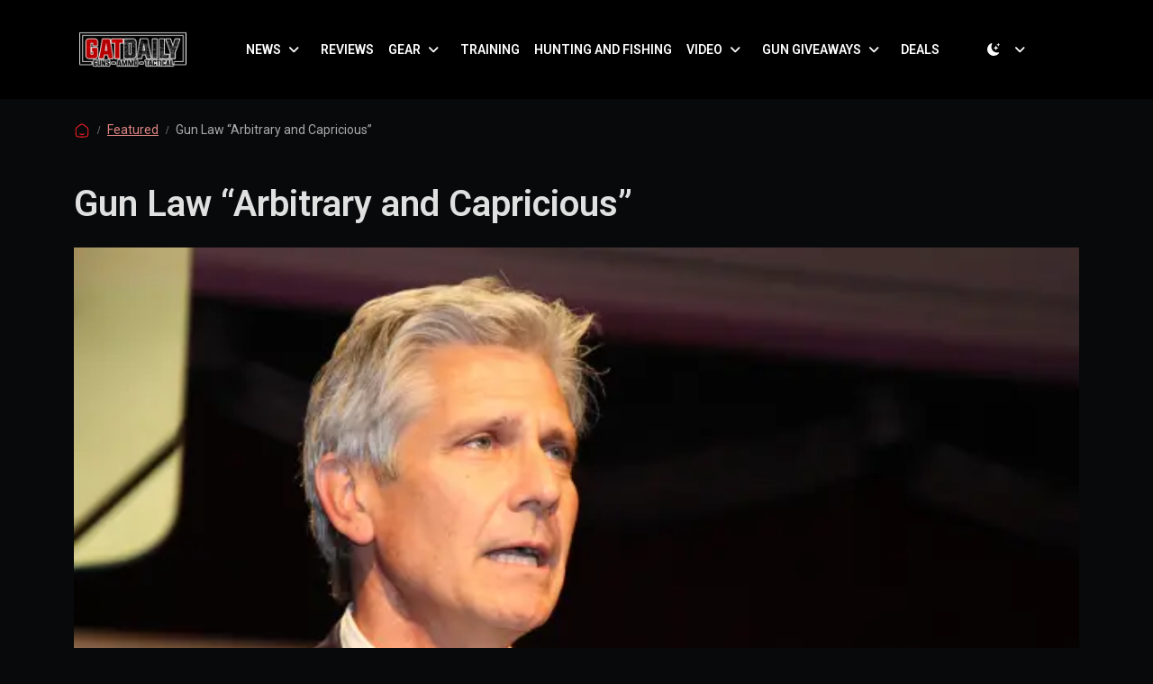

--- FILE ---
content_type: text/html; charset=UTF-8
request_url: https://gatdaily.com/articles/gun-law-arbitrary-and-capricious/
body_size: 15863
content:
<!doctype html>
<html lang="en-US" data-bs-theme="light">

<head>
  <meta charset="UTF-8">
  <meta name="viewport" content="width=device-width, initial-scale=1">
  <link rel="profile" href="https://gmpg.org/xfn/11">
  <meta name='robots' content='index, follow, max-image-preview:large, max-snippet:-1, max-video-preview:-1' />
	<style>img:is([sizes="auto" i], [sizes^="auto," i]) { contain-intrinsic-size: 3000px 1500px }</style>
	
	<!-- This site is optimized with the Yoast SEO Premium plugin v26.2 (Yoast SEO v26.2) - https://yoast.com/wordpress/plugins/seo/ -->
	<title>Gun Law &quot;Arbitrary and Capricious&quot; - GAT Daily (Guns Ammo Tactical)</title>
	<link rel="canonical" href="https://gatdaily.com/articles/gun-law-arbitrary-and-capricious/" />
	<meta property="og:locale" content="en_US" />
	<meta property="og:type" content="article" />
	<meta property="og:title" content="Gun Law &quot;Arbitrary and Capricious&quot;" />
	<meta property="og:description" content="Nassau County (on Long Island, just across from New York City) executive Bruce Blakeman didn&#8217;t hold back today when announcing that 200 new gun permit applications since the state&#8217;s strict new gun law making it nearly impossible to legally carry concealed. He called it arbitrary and capricious, referencing the standard test of a law under [&hellip;]" />
	<meta property="og:url" content="https://gatdaily.com/articles/gun-law-arbitrary-and-capricious/" />
	<meta property="og:site_name" content="GAT Daily (Guns Ammo Tactical)" />
	<meta property="article:publisher" content="https://www.facebook.com/gatdaily/" />
	<meta property="article:published_time" content="2022-10-10T10:46:00+00:00" />
	<meta property="article:modified_time" content="2022-10-10T13:23:00+00:00" />
	<meta property="og:image" content="https://gatdaily.com/wp-content/uploads/2022/10/Blakeman.webp" />
	<meta property="og:image:width" content="618" />
	<meta property="og:image:height" content="410" />
	<meta property="og:image:type" content="image/webp" />
	<meta name="author" content="Lars Smith" />
	<meta name="twitter:card" content="summary_large_image" />
	<meta name="twitter:creator" content="@gatdaily" />
	<meta name="twitter:site" content="@gatdaily" />
	<meta name="twitter:label1" content="Written by" />
	<meta name="twitter:data1" content="Lars Smith" />
	<meta name="twitter:label2" content="Est. reading time" />
	<meta name="twitter:data2" content="1 minute" />
	<script type="application/ld+json" class="yoast-schema-graph">{"@context":"https://schema.org","@graph":[{"@type":"Article","@id":"https://gatdaily.com/articles/gun-law-arbitrary-and-capricious/#article","isPartOf":{"@id":"https://gatdaily.com/articles/gun-law-arbitrary-and-capricious/"},"author":{"name":"Lars Smith","@id":"https://gatdaily.com/#/schema/person/10962f1d45a181d44f8d5faeab069b7a"},"headline":"Gun Law &#8220;Arbitrary and Capricious&#8221;","datePublished":"2022-10-10T10:46:00+00:00","dateModified":"2022-10-10T13:23:00+00:00","mainEntityOfPage":{"@id":"https://gatdaily.com/articles/gun-law-arbitrary-and-capricious/"},"wordCount":259,"publisher":{"@id":"https://gatdaily.com/#organization"},"image":{"@id":"https://gatdaily.com/articles/gun-law-arbitrary-and-capricious/#primaryimage"},"thumbnailUrl":"https://gatdaily.com/wp-content/uploads/2022/10/Blakeman.webp","articleSection":["Featured"],"inLanguage":"en-US"},{"@type":"WebPage","@id":"https://gatdaily.com/articles/gun-law-arbitrary-and-capricious/","url":"https://gatdaily.com/articles/gun-law-arbitrary-and-capricious/","name":"Gun Law \"Arbitrary and Capricious\" - GAT Daily (Guns Ammo Tactical)","isPartOf":{"@id":"https://gatdaily.com/#website"},"primaryImageOfPage":{"@id":"https://gatdaily.com/articles/gun-law-arbitrary-and-capricious/#primaryimage"},"image":{"@id":"https://gatdaily.com/articles/gun-law-arbitrary-and-capricious/#primaryimage"},"thumbnailUrl":"https://gatdaily.com/wp-content/uploads/2022/10/Blakeman.webp","datePublished":"2022-10-10T10:46:00+00:00","dateModified":"2022-10-10T13:23:00+00:00","breadcrumb":{"@id":"https://gatdaily.com/articles/gun-law-arbitrary-and-capricious/#breadcrumb"},"inLanguage":"en-US","potentialAction":[{"@type":"ReadAction","target":["https://gatdaily.com/articles/gun-law-arbitrary-and-capricious/"]}]},{"@type":"ImageObject","inLanguage":"en-US","@id":"https://gatdaily.com/articles/gun-law-arbitrary-and-capricious/#primaryimage","url":"https://gatdaily.com/wp-content/uploads/2022/10/Blakeman.webp","contentUrl":"https://gatdaily.com/wp-content/uploads/2022/10/Blakeman.webp","width":618,"height":410,"caption":"Photo Credit: Dan Brinzac"},{"@type":"BreadcrumbList","@id":"https://gatdaily.com/articles/gun-law-arbitrary-and-capricious/#breadcrumb","itemListElement":[{"@type":"ListItem","position":1,"name":"Home","item":"https://gatdaily.com/"},{"@type":"ListItem","position":2,"name":"Featured","item":"https://gatdaily.com/category/featured/"},{"@type":"ListItem","position":3,"name":"Gun Law &#8220;Arbitrary and Capricious&#8221;"}]},{"@type":"WebSite","@id":"https://gatdaily.com/#website","url":"https://gatdaily.com/","name":"GAT Daily (Guns Ammo Tactical)","description":"Gun, Knife, Gear Reviews and News","publisher":{"@id":"https://gatdaily.com/#organization"},"potentialAction":[{"@type":"SearchAction","target":{"@type":"EntryPoint","urlTemplate":"https://gatdaily.com/?s={search_term_string}"},"query-input":{"@type":"PropertyValueSpecification","valueRequired":true,"valueName":"search_term_string"}}],"inLanguage":"en-US"},{"@type":"Organization","@id":"https://gatdaily.com/#organization","name":"GAT Daily (Guns Ammo Tactical)","url":"https://gatdaily.com/","logo":{"@type":"ImageObject","inLanguage":"en-US","@id":"https://gatdaily.com/#/schema/logo/image/","url":"https://gatdaily.com/wp-content/uploads/2022/09/gatdaily_favicon_512x512.png","contentUrl":"https://gatdaily.com/wp-content/uploads/2022/09/gatdaily_favicon_512x512.png","width":512,"height":512,"caption":"GAT Daily (Guns Ammo Tactical)"},"image":{"@id":"https://gatdaily.com/#/schema/logo/image/"},"sameAs":["https://www.facebook.com/gatdaily/","https://x.com/gatdaily","https://www.instagram.com/248shooter/","https://www.pinterest.com/248shooter/","https://www.youtube.com/user/248Shooterreview"]},{"@type":"Person","@id":"https://gatdaily.com/#/schema/person/10962f1d45a181d44f8d5faeab069b7a","name":"Lars Smith","image":{"@type":"ImageObject","inLanguage":"en-US","@id":"https://gatdaily.com/#/schema/person/image/","url":"https://secure.gravatar.com/avatar/f27b4744425a4bbf54e3518ef31ea0f754f7168b7accc7908ea0d29554541d72?s=96&d=mm&r=pg","contentUrl":"https://secure.gravatar.com/avatar/f27b4744425a4bbf54e3518ef31ea0f754f7168b7accc7908ea0d29554541d72?s=96&d=mm&r=pg","caption":"Lars Smith"},"description":"Lars is one of Gat's Wordmancers, having come to the company after years of experience in biology, agriculture, management, marketing, and writing. He found the gun community through prepping, and after realizing where he was on the Dunning-Kruger scale, jumped into the self-defense community with both feet. Since then, the 80 hours of professional firearms instruction he's taken has only made him hungry for more.","url":"https://gatdaily.com/articles/author/lars/"}]}</script>
	<!-- / Yoast SEO Premium plugin. -->


<link rel='dns-prefetch' href='//cdn.jsdelivr.net' />
<link rel="alternate" type="application/rss+xml" title="GAT Daily (Guns Ammo Tactical) &raquo; Feed" href="https://gatdaily.com/feed/" />
<link rel='stylesheet' id='wp-block-library-css' href='https://gatdaily.com/wp-includes/css/dist/block-library/style.min.css?ver=6.8.3' media='all' />
<style id='global-styles-inline-css'>
:root{--wp--preset--aspect-ratio--square: 1;--wp--preset--aspect-ratio--4-3: 4/3;--wp--preset--aspect-ratio--3-4: 3/4;--wp--preset--aspect-ratio--3-2: 3/2;--wp--preset--aspect-ratio--2-3: 2/3;--wp--preset--aspect-ratio--16-9: 16/9;--wp--preset--aspect-ratio--9-16: 9/16;--wp--preset--color--black: #000000;--wp--preset--color--cyan-bluish-gray: #abb8c3;--wp--preset--color--white: #ffffff;--wp--preset--color--pale-pink: #f78da7;--wp--preset--color--vivid-red: #cf2e2e;--wp--preset--color--luminous-vivid-orange: #ff6900;--wp--preset--color--luminous-vivid-amber: #fcb900;--wp--preset--color--light-green-cyan: #7bdcb5;--wp--preset--color--vivid-green-cyan: #00d084;--wp--preset--color--pale-cyan-blue: #8ed1fc;--wp--preset--color--vivid-cyan-blue: #0693e3;--wp--preset--color--vivid-purple: #9b51e0;--wp--preset--color--primary: var(--bs-primary);--wp--preset--color--secondary: var(--bs-secondary);--wp--preset--color--success: var(--bs-success);--wp--preset--color--info: var(--bs-info);--wp--preset--color--warning: var(--bs-warning);--wp--preset--color--danger: var(--bs-danger);--wp--preset--color--light: var(--bs-light);--wp--preset--color--dark: var(--bs-dark);--wp--preset--gradient--vivid-cyan-blue-to-vivid-purple: linear-gradient(135deg,rgba(6,147,227,1) 0%,rgb(155,81,224) 100%);--wp--preset--gradient--light-green-cyan-to-vivid-green-cyan: linear-gradient(135deg,rgb(122,220,180) 0%,rgb(0,208,130) 100%);--wp--preset--gradient--luminous-vivid-amber-to-luminous-vivid-orange: linear-gradient(135deg,rgba(252,185,0,1) 0%,rgba(255,105,0,1) 100%);--wp--preset--gradient--luminous-vivid-orange-to-vivid-red: linear-gradient(135deg,rgba(255,105,0,1) 0%,rgb(207,46,46) 100%);--wp--preset--gradient--very-light-gray-to-cyan-bluish-gray: linear-gradient(135deg,rgb(238,238,238) 0%,rgb(169,184,195) 100%);--wp--preset--gradient--cool-to-warm-spectrum: linear-gradient(135deg,rgb(74,234,220) 0%,rgb(151,120,209) 20%,rgb(207,42,186) 40%,rgb(238,44,130) 60%,rgb(251,105,98) 80%,rgb(254,248,76) 100%);--wp--preset--gradient--blush-light-purple: linear-gradient(135deg,rgb(255,206,236) 0%,rgb(152,150,240) 100%);--wp--preset--gradient--blush-bordeaux: linear-gradient(135deg,rgb(254,205,165) 0%,rgb(254,45,45) 50%,rgb(107,0,62) 100%);--wp--preset--gradient--luminous-dusk: linear-gradient(135deg,rgb(255,203,112) 0%,rgb(199,81,192) 50%,rgb(65,88,208) 100%);--wp--preset--gradient--pale-ocean: linear-gradient(135deg,rgb(255,245,203) 0%,rgb(182,227,212) 50%,rgb(51,167,181) 100%);--wp--preset--gradient--electric-grass: linear-gradient(135deg,rgb(202,248,128) 0%,rgb(113,206,126) 100%);--wp--preset--gradient--midnight: linear-gradient(135deg,rgb(2,3,129) 0%,rgb(40,116,252) 100%);--wp--preset--font-size--small: 13px;--wp--preset--font-size--medium: 20px;--wp--preset--font-size--large: 36px;--wp--preset--font-size--x-large: 42px;--wp--preset--spacing--20: 0.44rem;--wp--preset--spacing--30: 0.67rem;--wp--preset--spacing--40: 1rem;--wp--preset--spacing--50: 1.5rem;--wp--preset--spacing--60: 2.25rem;--wp--preset--spacing--70: 3.38rem;--wp--preset--spacing--80: 5.06rem;--wp--preset--shadow--natural: 6px 6px 9px rgba(0, 0, 0, 0.2);--wp--preset--shadow--deep: 12px 12px 50px rgba(0, 0, 0, 0.4);--wp--preset--shadow--sharp: 6px 6px 0px rgba(0, 0, 0, 0.2);--wp--preset--shadow--outlined: 6px 6px 0px -3px rgba(255, 255, 255, 1), 6px 6px rgba(0, 0, 0, 1);--wp--preset--shadow--crisp: 6px 6px 0px rgba(0, 0, 0, 1);}:root { --wp--style--global--content-size: 840px;--wp--style--global--wide-size: 1100px; }:where(body) { margin: 0; }.wp-site-blocks > .alignleft { float: left; margin-right: 2em; }.wp-site-blocks > .alignright { float: right; margin-left: 2em; }.wp-site-blocks > .aligncenter { justify-content: center; margin-left: auto; margin-right: auto; }:where(.wp-site-blocks) > * { margin-block-start: 24px; margin-block-end: 0; }:where(.wp-site-blocks) > :first-child { margin-block-start: 0; }:where(.wp-site-blocks) > :last-child { margin-block-end: 0; }:root { --wp--style--block-gap: 24px; }:root :where(.is-layout-flow) > :first-child{margin-block-start: 0;}:root :where(.is-layout-flow) > :last-child{margin-block-end: 0;}:root :where(.is-layout-flow) > *{margin-block-start: 24px;margin-block-end: 0;}:root :where(.is-layout-constrained) > :first-child{margin-block-start: 0;}:root :where(.is-layout-constrained) > :last-child{margin-block-end: 0;}:root :where(.is-layout-constrained) > *{margin-block-start: 24px;margin-block-end: 0;}:root :where(.is-layout-flex){gap: 24px;}:root :where(.is-layout-grid){gap: 24px;}.is-layout-flow > .alignleft{float: left;margin-inline-start: 0;margin-inline-end: 2em;}.is-layout-flow > .alignright{float: right;margin-inline-start: 2em;margin-inline-end: 0;}.is-layout-flow > .aligncenter{margin-left: auto !important;margin-right: auto !important;}.is-layout-constrained > .alignleft{float: left;margin-inline-start: 0;margin-inline-end: 2em;}.is-layout-constrained > .alignright{float: right;margin-inline-start: 2em;margin-inline-end: 0;}.is-layout-constrained > .aligncenter{margin-left: auto !important;margin-right: auto !important;}.is-layout-constrained > :where(:not(.alignleft):not(.alignright):not(.alignfull)){max-width: var(--wp--style--global--content-size);margin-left: auto !important;margin-right: auto !important;}.is-layout-constrained > .alignwide{max-width: var(--wp--style--global--wide-size);}body .is-layout-flex{display: flex;}.is-layout-flex{flex-wrap: wrap;align-items: center;}.is-layout-flex > :is(*, div){margin: 0;}body .is-layout-grid{display: grid;}.is-layout-grid > :is(*, div){margin: 0;}body{padding-top: 0px;padding-right: 0px;padding-bottom: 0px;padding-left: 0px;}a:where(:not(.wp-element-button)){text-decoration: underline;}:root :where(.wp-element-button, .wp-block-button__link){background-color: #32373c;border-width: 0;color: #fff;font-family: inherit;font-size: inherit;line-height: inherit;padding: calc(0.667em + 2px) calc(1.333em + 2px);text-decoration: none;}.has-black-color{color: var(--wp--preset--color--black) !important;}.has-cyan-bluish-gray-color{color: var(--wp--preset--color--cyan-bluish-gray) !important;}.has-white-color{color: var(--wp--preset--color--white) !important;}.has-pale-pink-color{color: var(--wp--preset--color--pale-pink) !important;}.has-vivid-red-color{color: var(--wp--preset--color--vivid-red) !important;}.has-luminous-vivid-orange-color{color: var(--wp--preset--color--luminous-vivid-orange) !important;}.has-luminous-vivid-amber-color{color: var(--wp--preset--color--luminous-vivid-amber) !important;}.has-light-green-cyan-color{color: var(--wp--preset--color--light-green-cyan) !important;}.has-vivid-green-cyan-color{color: var(--wp--preset--color--vivid-green-cyan) !important;}.has-pale-cyan-blue-color{color: var(--wp--preset--color--pale-cyan-blue) !important;}.has-vivid-cyan-blue-color{color: var(--wp--preset--color--vivid-cyan-blue) !important;}.has-vivid-purple-color{color: var(--wp--preset--color--vivid-purple) !important;}.has-primary-color{color: var(--wp--preset--color--primary) !important;}.has-secondary-color{color: var(--wp--preset--color--secondary) !important;}.has-success-color{color: var(--wp--preset--color--success) !important;}.has-info-color{color: var(--wp--preset--color--info) !important;}.has-warning-color{color: var(--wp--preset--color--warning) !important;}.has-danger-color{color: var(--wp--preset--color--danger) !important;}.has-light-color{color: var(--wp--preset--color--light) !important;}.has-dark-color{color: var(--wp--preset--color--dark) !important;}.has-black-background-color{background-color: var(--wp--preset--color--black) !important;}.has-cyan-bluish-gray-background-color{background-color: var(--wp--preset--color--cyan-bluish-gray) !important;}.has-white-background-color{background-color: var(--wp--preset--color--white) !important;}.has-pale-pink-background-color{background-color: var(--wp--preset--color--pale-pink) !important;}.has-vivid-red-background-color{background-color: var(--wp--preset--color--vivid-red) !important;}.has-luminous-vivid-orange-background-color{background-color: var(--wp--preset--color--luminous-vivid-orange) !important;}.has-luminous-vivid-amber-background-color{background-color: var(--wp--preset--color--luminous-vivid-amber) !important;}.has-light-green-cyan-background-color{background-color: var(--wp--preset--color--light-green-cyan) !important;}.has-vivid-green-cyan-background-color{background-color: var(--wp--preset--color--vivid-green-cyan) !important;}.has-pale-cyan-blue-background-color{background-color: var(--wp--preset--color--pale-cyan-blue) !important;}.has-vivid-cyan-blue-background-color{background-color: var(--wp--preset--color--vivid-cyan-blue) !important;}.has-vivid-purple-background-color{background-color: var(--wp--preset--color--vivid-purple) !important;}.has-primary-background-color{background-color: var(--wp--preset--color--primary) !important;}.has-secondary-background-color{background-color: var(--wp--preset--color--secondary) !important;}.has-success-background-color{background-color: var(--wp--preset--color--success) !important;}.has-info-background-color{background-color: var(--wp--preset--color--info) !important;}.has-warning-background-color{background-color: var(--wp--preset--color--warning) !important;}.has-danger-background-color{background-color: var(--wp--preset--color--danger) !important;}.has-light-background-color{background-color: var(--wp--preset--color--light) !important;}.has-dark-background-color{background-color: var(--wp--preset--color--dark) !important;}.has-black-border-color{border-color: var(--wp--preset--color--black) !important;}.has-cyan-bluish-gray-border-color{border-color: var(--wp--preset--color--cyan-bluish-gray) !important;}.has-white-border-color{border-color: var(--wp--preset--color--white) !important;}.has-pale-pink-border-color{border-color: var(--wp--preset--color--pale-pink) !important;}.has-vivid-red-border-color{border-color: var(--wp--preset--color--vivid-red) !important;}.has-luminous-vivid-orange-border-color{border-color: var(--wp--preset--color--luminous-vivid-orange) !important;}.has-luminous-vivid-amber-border-color{border-color: var(--wp--preset--color--luminous-vivid-amber) !important;}.has-light-green-cyan-border-color{border-color: var(--wp--preset--color--light-green-cyan) !important;}.has-vivid-green-cyan-border-color{border-color: var(--wp--preset--color--vivid-green-cyan) !important;}.has-pale-cyan-blue-border-color{border-color: var(--wp--preset--color--pale-cyan-blue) !important;}.has-vivid-cyan-blue-border-color{border-color: var(--wp--preset--color--vivid-cyan-blue) !important;}.has-vivid-purple-border-color{border-color: var(--wp--preset--color--vivid-purple) !important;}.has-primary-border-color{border-color: var(--wp--preset--color--primary) !important;}.has-secondary-border-color{border-color: var(--wp--preset--color--secondary) !important;}.has-success-border-color{border-color: var(--wp--preset--color--success) !important;}.has-info-border-color{border-color: var(--wp--preset--color--info) !important;}.has-warning-border-color{border-color: var(--wp--preset--color--warning) !important;}.has-danger-border-color{border-color: var(--wp--preset--color--danger) !important;}.has-light-border-color{border-color: var(--wp--preset--color--light) !important;}.has-dark-border-color{border-color: var(--wp--preset--color--dark) !important;}.has-vivid-cyan-blue-to-vivid-purple-gradient-background{background: var(--wp--preset--gradient--vivid-cyan-blue-to-vivid-purple) !important;}.has-light-green-cyan-to-vivid-green-cyan-gradient-background{background: var(--wp--preset--gradient--light-green-cyan-to-vivid-green-cyan) !important;}.has-luminous-vivid-amber-to-luminous-vivid-orange-gradient-background{background: var(--wp--preset--gradient--luminous-vivid-amber-to-luminous-vivid-orange) !important;}.has-luminous-vivid-orange-to-vivid-red-gradient-background{background: var(--wp--preset--gradient--luminous-vivid-orange-to-vivid-red) !important;}.has-very-light-gray-to-cyan-bluish-gray-gradient-background{background: var(--wp--preset--gradient--very-light-gray-to-cyan-bluish-gray) !important;}.has-cool-to-warm-spectrum-gradient-background{background: var(--wp--preset--gradient--cool-to-warm-spectrum) !important;}.has-blush-light-purple-gradient-background{background: var(--wp--preset--gradient--blush-light-purple) !important;}.has-blush-bordeaux-gradient-background{background: var(--wp--preset--gradient--blush-bordeaux) !important;}.has-luminous-dusk-gradient-background{background: var(--wp--preset--gradient--luminous-dusk) !important;}.has-pale-ocean-gradient-background{background: var(--wp--preset--gradient--pale-ocean) !important;}.has-electric-grass-gradient-background{background: var(--wp--preset--gradient--electric-grass) !important;}.has-midnight-gradient-background{background: var(--wp--preset--gradient--midnight) !important;}.has-small-font-size{font-size: var(--wp--preset--font-size--small) !important;}.has-medium-font-size{font-size: var(--wp--preset--font-size--medium) !important;}.has-large-font-size{font-size: var(--wp--preset--font-size--large) !important;}.has-x-large-font-size{font-size: var(--wp--preset--font-size--x-large) !important;}
:root :where(.wp-block-pullquote){font-size: 1.5em;line-height: 1.6;}
</style>
<link rel='stylesheet' id='swiper-min-css-css' href='https://gatdaily.com/wp-content/plugins/bs-swiper/assets/css/swiper-bundle.min.css?ver=202510312207' media='all' />
<link rel='stylesheet' id='swiper-style-css-css' href='https://gatdaily.com/wp-content/plugins/bs-swiper/assets/css/swiper-style.min.css?ver=202510312207' media='all' />
<link rel='stylesheet' id='contact-form-7-css' href='https://gatdaily.com/wp-content/plugins/contact-form-7/includes/css/styles.css?ver=6.1.3' media='all' />
<link rel='stylesheet' id='searchandfilter-css' href='https://gatdaily.com/wp-content/plugins/search-filter/style.css?ver=1' media='all' />
<link rel='stylesheet' id='parent-style-css' href='https://gatdaily.com/wp-content/themes/bootscore/style.css?ver=6.8.3' media='all' />
<link rel='stylesheet' id='main-css' href='https://gatdaily.com/wp-content/themes/AthlonMag/assets/css/main.css?ver=202510312207' media='all' />
<link rel='stylesheet' id='bootstrap-icons-style-css' href='https://cdn.jsdelivr.net/npm/bootstrap-icons@1.11.3/font/bootstrap-icons.min.css?ver=6.8.3' media='all' />
<link rel='stylesheet' id='bootscore-style-css' href='https://gatdaily.com/wp-content/themes/AthlonMag/style.css?ver=202510290103' media='all' />
<link rel='stylesheet' id='fontawesome-css' onload="if(media!='all')media='all'" href='https://gatdaily.com/wp-content/themes/bootscore/assets/fontawesome/css/all.min.css?ver=202510312207' media='all' />
<script src="https://gatdaily.com/wp-includes/js/jquery/jquery.min.js?ver=3.7.1" id="jquery-core-js"></script>
<script src="https://gatdaily.com/wp-includes/js/jquery/jquery-migrate.min.js?ver=3.4.1" id="jquery-migrate-js"></script>
<script src="https://gatdaily.com/wp-content/themes/AthlonMag/assets/js/custom.js?ver=202510312354" id="custom-js-js"></script>
<!-- HFCM by 99 Robots - Snippet # 2: GAM Header - Posts -->
<script async src="https://securepubads.g.doubleclick.net/tag/js/gpt.js" crossorigin="anonymous"></script>
<script>
  window.googletag = window.googletag || {cmd: []};
  googletag.cmd.push(function() {
		// Responsive size mapping
    const mapping = googletag.sizeMapping()
      .addSize([750, 480], [728, 90])
      .addSize([0, 0], [300, 250])
      .build();

/*    
		googletag.defineSlot('/20827364/GATDaily_Blog_InArticle1', [300, 250], 'div-gpt-ad-1758222541701-0').addService(googletag.pubads());
    googletag.defineSlot('/20827364/GATDaily_Blog_InArticle2', [300, 250], 'div-gpt-ad-1758222578573-0').addService(googletag.pubads());
    googletag.defineSlot('/20827364/GATDaily_Blog_InArticle3', [300, 250], 'div-gpt-ad-1758222618164-0').addService(googletag.pubads());
    googletag.defineSlot('/20827364/GATDaily_Blog_InArticle4', [300, 250], 'div-gpt-ad-1758222663606-0').addService(googletag.pubads());
    googletag.defineSlot('/20827364/GATDaily_Blog_InArticle5', [300, 250], 'div-gpt-ad-1758222701052-0').addService(googletag.pubads());
    googletag.defineSlot('/20827364/GATDaily_Blog_InArticle6', [300, 250], 'div-gpt-ad-1758222814821-0').addService(googletag.pubads());
*/
    googletag.defineSlot('/20827364/GATDaily_Blog_Leaderboard', [[970, 250], [970, 90], [728, 90]], 'div-gpt-ad-1758222104704-0').addService(googletag.pubads());
    googletag.defineSlot('/20827364/GATDaily_Blog_Sidebar1', [300, 250], 'div-gpt-ad-1758222165220-0').addService(googletag.pubads());
    googletag.defineSlot('/20827364/GATDaily_Blog_Sidebar2', [300, 600], 'div-gpt-ad-1758222397321-0').addService(googletag.pubads());
    googletag.defineSlot('/20827364/GATDaily_Blog_Sidebar3', [300, 250], 'div-gpt-ad-1758222441324-0').addService(googletag.pubads());
    googletag.defineSlot('/20827364/GATDaily_Blog_Sidebar4', [300, 250], 'div-gpt-ad-1758222485040-0').addService(googletag.pubads());
    googletag.defineSlot('/20827364/GATDaily_Blog_Sponsor1', [300, 250], 'div-gpt-ad-1758222869626-0').addService(googletag.pubads());
    googletag.defineSlot('/20827364/GATDaily_Blog_Sponsor2', [300, 250], 'div-gpt-ad-1758222916536-0').addService(googletag.pubads());
    googletag.defineSlot('/20827364/GATDaily_Blog_Sponsor3', [300, 250], 'div-gpt-ad-1758222968201-0').addService(googletag.pubads());
    googletag.defineSlot('/20827364/GATDaily_MobBlog_Bottom1', [300, 250], 'div-gpt-ad-1758223555325-0').addService(googletag.pubads());
    //googletag.defineSlot('/20827364/GATDaily_MobBlog_Bottom2', [300, 250], 'div-gpt-ad-1758223597460-0').addService(googletag.pubads());
    googletag.defineSlot('/20827364/GATDaily_MobBlog_Leaderboard', [[320, 50], [320, 100]], 'div-gpt-ad-1758223418320-0').addService(googletag.pubads());
		
		// Responsive ad codes
    const InArticleSlot1 = googletag.defineSlot('/20827364/GATDaily_Blog_InArticle1', [[728, 90], [300, 250]], 'div-gpt-ad-1758222541701-0').addService(googletag.pubads()); InArticleSlot1.defineSizeMapping(mapping);
    const InArticleSlot2 = googletag.defineSlot('/20827364/GATDaily_Blog_InArticle2', [[728, 90], [300, 250]], 'div-gpt-ad-1758222578573-0').addService(googletag.pubads()); InArticleSlot2.defineSizeMapping(mapping);
    const InArticleSlot3 = googletag.defineSlot('/20827364/GATDaily_Blog_InArticle3', [[728, 90], [300, 250]], 'div-gpt-ad-1758222618164-0').addService(googletag.pubads()); InArticleSlot3.defineSizeMapping(mapping);
    const InArticleSlot4 = googletag.defineSlot('/20827364/GATDaily_Blog_InArticle4', [[728, 90], [300, 250]], 'div-gpt-ad-1758222663606-0').addService(googletag.pubads()); InArticleSlot4.defineSizeMapping(mapping);
    const InArticleSlot5 = googletag.defineSlot('/20827364/GATDaily_Blog_InArticle5', [[728, 90], [300, 250]], 'div-gpt-ad-1758222701052-0').addService(googletag.pubads()); InArticleSlot5.defineSizeMapping(mapping);
    const InArticleSlot6 = googletag.defineSlot('/20827364/GATDaily_Blog_InArticle6', [[728, 90], [300, 250]], 'div-gpt-ad-1758222814821-0').addService(googletag.pubads()); InArticleSlot6.defineSizeMapping(mapping);
		const InArticleSlot7 = googletag.defineSlot('/20827364/GATDaily_Blog_InArticle7', [[300, 250], [728, 90]], 'div-gpt-ad-1762890512254-0').addService(googletag.pubads()); InArticleSlot7.defineSizeMapping(mapping);
		const InArticleSlot8 = googletag.defineSlot('/20827364/GATDaily_Blog_InArticle8', [[728, 90], [300, 250]], 'div-gpt-ad-1762890570066-0').addService(googletag.pubads()); InArticleSlot8.defineSizeMapping(mapping);

    googletag.pubads().enableSingleRequest();
		googletag.pubads().collapseEmptyDivs(true);  
    googletag.enableServices();
  });
</script>
<!-- /end HFCM by 99 Robots -->
<!-- Google tag (gtag.js) -->
<script async src="https://www.googletagmanager.com/gtag/js?id=G-D637PCZ0RS"></script>
<script>
  window.dataLayer = window.dataLayer || [];
  function gtag(){dataLayer.push(arguments);}
  gtag('js', new Date());

  gtag('config', 'G-D637PCZ0RS');
</script>

<script async>
!function(C,l,i,c,k,a,g,y){(g=l.createElement(c)).onload=g.onreadystatechange=function(){
g.readyState&&!/loaded|complete/.test(g.readyState)||(C[i](a),g.onload=g.onreadystatechange=null)
},y=l.getElementsByTagName(c)[0],g.src=k,g.async=1,y.parentNode.insertBefore(g,y)
}(window,document,'_initClickagy','script','https://tags.clickagy.com/data.js?rnd=615336c9488ee',{"aid":"69dijb31hnb","list":"k9e3482trjwo2"});
</script><link rel="icon" href="https://gatdaily.com/wp-content/uploads/2022/09/gatdaily_favicon_512x512-150x150.png" sizes="32x32" />
<link rel="icon" href="https://gatdaily.com/wp-content/uploads/2022/09/gatdaily_favicon_512x512-300x300.png" sizes="192x192" />
<link rel="apple-touch-icon" href="https://gatdaily.com/wp-content/uploads/2022/09/gatdaily_favicon_512x512-300x300.png" />
<meta name="msapplication-TileImage" content="https://gatdaily.com/wp-content/uploads/2022/09/gatdaily_favicon_512x512-300x300.png" />
</head>

<body class="wp-singular post-template-default single single-post postid-165534 single-format-standard wp-theme-bootscore wp-child-theme-AthlonMag">

  <svg xmlns="http://www.w3.org/2000/svg" style="display:none">
    <symbol id="moon-stars-fill" viewBox="0 0 16 16">
      <path
        d="M6 .278a.768.768 0 0 1 .08.858 7.208 7.208 0 0 0-.878 3.46c0 4.021 3.278 7.277 7.318 7.277.527 0 1.04-.055 1.533-.16a.787.787 0 0 1 .81.316.733.733 0 0 1-.031.893A8.349 8.349 0 0 1 8.344 16C3.734 16 0 12.286 0 7.71 0 4.266 2.114 1.312 5.124.06A.752.752 0 0 1 6 .278z">
      </path>
      <path
        d="M10.794 3.148a.217.217 0 0 1 .412 0l.387 1.162c.173.518.579.924 1.097 1.097l1.162.387a.217.217 0 0 1 0 .412l-1.162.387a1.734 1.734 0 0 0-1.097 1.097l-.387 1.162a.217.217 0 0 1-.412 0l-.387-1.162A1.734 1.734 0 0 0 9.31 6.593l-1.162-.387a.217.217 0 0 1 0-.412l1.162-.387a1.734 1.734 0 0 0 1.097-1.097l.387-1.162zM13.863.099a.145.145 0 0 1 .274 0l.258.774c.115.346.386.617.732.732l.774.258a.145.145 0 0 1 0 .274l-.774.258a1.156 1.156 0 0 0-.732.732l-.258.774a.145.145 0 0 1-.274 0l-.258-.774a1.156 1.156 0 0 0-.732-.732l-.774-.258a.145.145 0 0 1 0-.274l.774-.258c.346-.115.617-.386.732-.732L13.863.1z">
      </path>
    </symbol>
    <symbol id="sun-fill" viewBox="0 0 16 16">
      <path
        d="M8 12a4 4 0 1 0 0-8 4 4 0 0 0 0 8zM8 0a.5.5 0 0 1 .5.5v2a.5.5 0 0 1-1 0v-2A.5.5 0 0 1 8 0zm0 13a.5.5 0 0 1 .5.5v2a.5.5 0 0 1-1 0v-2A.5.5 0 0 1 8 13zm8-5a.5.5 0 0 1-.5.5h-2a.5.5 0 0 1 0-1h2a.5.5 0 0 1 .5.5zM3 8a.5.5 0 0 1-.5.5h-2a.5.5 0 0 1 0-1h2A.5.5 0 0 1 3 8zm10.657-5.657a.5.5 0 0 1 0 .707l-1.414 1.415a.5.5 0 1 1-.707-.708l1.414-1.414a.5.5 0 0 1 .707 0zm-9.193 9.193a.5.5 0 0 1 0 .707L3.05 13.657a.5.5 0 0 1-.707-.707l1.414-1.414a.5.5 0 0 1 .707 0zm9.193 2.121a.5.5 0 0 1-.707 0l-1.414-1.414a.5.5 0 0 1 .707-.707l1.414 1.414a.5.5 0 0 1 0 .707zM4.464 4.465a.5.5 0 0 1-.707 0L2.343 3.05a.5.5 0 1 1 .707-.707l1.414 1.414a.5.5 0 0 1 0 .708z">
      </path>
    </symbol>
    <symbol id="check2" viewBox="0 0 16 16">
      <path
        d="M13.854 3.646a.5.5 0 0 1 0 .708l-7 7a.5.5 0 0 1-.708 0l-3.5-3.5a.5.5 0 1 1 .708-.708L6.5 10.293l6.646-6.647a.5.5 0 0 1 .708 0z">
      </path>
    </symbol>
    <symbol id="circle-half" viewBox="0 0 16 16">
      <path d="M8 15A7 7 0 1 0 8 1v14zm0 1A8 8 0 1 1 8 0a8 8 0 0 1 0 16z"></path>
    </symbol>
    <symbol id="check2" viewBox="0 0 16 16">
      <path
        d="M13.854 3.646a.5.5 0 0 1 0 .708l-7 7a.5.5 0 0 1-.708 0l-3.5-3.5a.5.5 0 1 1 .708-.708L6.5 10.293l6.646-6.647a.5.5 0 0 1 .708 0z" />
    </symbol>
  </svg>

  
  <div id="page" class="site">

    <a class="skip-link visually-hidden-focusable"
      href="#primary">Skip to content</a>

    <!-- Top Bar Widget -->
    
    <!-- .sticky-top -->
    <header id="masthead"
      class="bg-black io-navbar sticky-top site-header"
      data-bs-theme="dark">

      <nav id="nav-main"
        class="navbar navbar-expand-lg">
        <div class="container">

          <!-- Navbar Brand -->
          <a class="navbar-brand" href="https://gatdaily.com">
                          <img src="https://gatdaily.com/wp-content/uploads/2025/10/Web_GATdaily_306x94.png"
                alt="GAT Daily (Guns Ammo Tactical) Logo" class="me-2">
              
          </a>

          <!-- Offcanvas Navbar -->
          <div class="offcanvas offcanvas-end" tabindex="-1" id="offcanvas-navbar">
            <div class="offcanvas-header">
              <span
                class="h5 offcanvas-title">Menu</span>
              <button type="button" class="btn-close text-reset" data-bs-dismiss="offcanvas"
                aria-label="Close"></button>
            </div>
            <div class="offcanvas-body">

              <!-- Bootstrap 5 Nav Walker Main Menu -->
              

<ul id="bootscore-navbar" class="navbar-nav mx-auto align-items-lg-center "><li  id="menu-item-88925" class="menu-item menu-item-type-taxonomy menu-item-object-category menu-item-has-children dropdown nav-item nav-item-88925"><a href="https://gatdaily.com/category/news/" class="nav-link  dropdown-toggle" 
                          data-bs-toggle="dropdown" 
                          data-bs-auto-close="outside" 
                          aria-haspopup="true" 
                          aria-expanded="false">News</a>
<ul class="dropdown-menu  depth_0">
	<li  id="menu-item-88926" class="menu-item menu-item-type-taxonomy menu-item-object-category nav-item nav-item-88926"><a href="https://gatdaily.com/category/news/breaking-current-events/" class="dropdown-item ">Breaking &amp; Current Events</a></li>
	<li  id="menu-item-88927" class="menu-item menu-item-type-taxonomy menu-item-object-category nav-item nav-item-88927"><a href="https://gatdaily.com/category/news/industry-news/" class="dropdown-item ">Industry News</a></li>
	<li  id="menu-item-88928" class="menu-item menu-item-type-taxonomy menu-item-object-category nav-item nav-item-88928"><a href="https://gatdaily.com/category/news/military/" class="dropdown-item ">Military</a></li>
	<li  id="menu-item-88929" class="menu-item menu-item-type-taxonomy menu-item-object-category nav-item nav-item-88929"><a href="https://gatdaily.com/category/news/politics-legislation/" class="dropdown-item ">Politics &amp; Legislation</a></li>
	<li  id="menu-item-88924" class="menu-item menu-item-type-taxonomy menu-item-object-category nav-item nav-item-88924"><a href="https://gatdaily.com/category/news/just-for-fun/" class="dropdown-item ">Just For Fun</a></li>
</ul>
</li>
<li  id="menu-item-88930" class="menu-item menu-item-type-taxonomy menu-item-object-category nav-item nav-item-88930"><a href="https://gatdaily.com/category/reviews/" class="nav-link ">Reviews</a></li>
<li  id="menu-item-88919" class="menu-item menu-item-type-taxonomy menu-item-object-category menu-item-has-children dropdown nav-item nav-item-88919"><a href="https://gatdaily.com/category/gear/" class="nav-link  dropdown-toggle" 
                          data-bs-toggle="dropdown" 
                          data-bs-auto-close="outside" 
                          aria-haspopup="true" 
                          aria-expanded="false">Gear</a>
<ul class="dropdown-menu  depth_0">
	<li  id="menu-item-174235" class="menu-item menu-item-type-taxonomy menu-item-object-category nav-item nav-item-174235"><a href="https://gatdaily.com/category/gear/firearms-guns-ammo/" class="dropdown-item ">Firearms</a></li>
	<li  id="menu-item-174236" class="menu-item menu-item-type-taxonomy menu-item-object-category nav-item nav-item-174236"><a href="https://gatdaily.com/category/gear/every-day-carry-edc/" class="dropdown-item ">Every Day Carry &#8211; EDC</a></li>
	<li  id="menu-item-174237" class="menu-item menu-item-type-taxonomy menu-item-object-category nav-item nav-item-174237"><a href="https://gatdaily.com/category/gear/optics/" class="dropdown-item ">Optics</a></li>
	<li  id="menu-item-174238" class="menu-item menu-item-type-taxonomy menu-item-object-category nav-item nav-item-174238"><a href="https://gatdaily.com/category/gear/prepping-camping-and-survival/" class="dropdown-item ">Prepping, Camping, &amp; Survival</a></li>
	<li  id="menu-item-174239" class="menu-item menu-item-type-taxonomy menu-item-object-category nav-item nav-item-174239"><a href="https://gatdaily.com/category/gear/range-gear/" class="dropdown-item ">Range Gear</a></li>
</ul>
</li>
<li  id="menu-item-88941" class="menu-item menu-item-type-taxonomy menu-item-object-category nav-item nav-item-88941"><a href="https://gatdaily.com/category/training/" class="nav-link ">Training</a></li>
<li  id="menu-item-88923" class="menu-item menu-item-type-taxonomy menu-item-object-category nav-item nav-item-88923"><a href="https://gatdaily.com/category/hunting-fishing/" class="nav-link ">Hunting and Fishing</a></li>
<li  id="menu-item-174241" class="menu-item menu-item-type-taxonomy menu-item-object-category menu-item-has-children dropdown nav-item nav-item-174241"><a href="https://gatdaily.com/category/video/" class="nav-link  dropdown-toggle" 
                          data-bs-toggle="dropdown" 
                          data-bs-auto-close="outside" 
                          aria-haspopup="true" 
                          aria-expanded="false">Video</a>
<ul class="dropdown-menu  depth_0">
	<li  id="menu-item-174240" class="menu-item menu-item-type-taxonomy menu-item-object-category nav-item nav-item-174240"><a href="https://gatdaily.com/category/video/gunday-brunch/" class="dropdown-item ">Gunday Brunch</a></li>
	<li  id="menu-item-152827" class="menu-item menu-item-type-taxonomy menu-item-object-category nav-item nav-item-152827"><a href="https://gatdaily.com/category/video/series/" class="dropdown-item ">Series</a></li>
	<li  id="menu-item-152708" class="menu-item menu-item-type-taxonomy menu-item-object-category nav-item nav-item-152708"><a href="https://gatdaily.com/category/video/youtube/" class="dropdown-item ">YouTube</a></li>
</ul>
</li>
<li  id="menu-item-50313" class="menu-item menu-item-type-custom menu-item-object-custom menu-item-has-children dropdown nav-item nav-item-50313"><a class="nav-link  dropdown-toggle" 
                          data-bs-toggle="dropdown" 
                          data-bs-auto-close="outside" 
                          aria-haspopup="true" 
                          aria-expanded="false">Gun Giveaways</a>
<ul class="dropdown-menu  depth_0">
	<li  id="menu-item-200417" class="menu-item menu-item-type-post_type menu-item-object-post nav-item nav-item-200417"><a href="https://gatdaily.com/articles/it-takes-22-to-tango/" class="dropdown-item ">It Takes 22 To Tango</a></li>
	<li  id="menu-item-200353" class="menu-item menu-item-type-post_type menu-item-object-post nav-item nav-item-200353"><a href="https://gatdaily.com/articles/november-free-gun-friday-smith-wesson-1854-stealth-hunter-45-70-and-black-hills-ammo/" class="dropdown-item ">November Free Gun Friday: Smith &#038; Wesson 1854 Stealth Hunter .45-70 and Black Hills Ammo</a></li>
	<li  id="menu-item-143988" class="menu-item menu-item-type-post_type menu-item-object-page nav-item nav-item-143988"><a href="https://gatdaily.com/contest/" class="dropdown-item ">Giveaways</a></li>
</ul>
</li>
<li  id="menu-item-175781" class="menu-item menu-item-type-custom menu-item-object-custom nav-item nav-item-175781"><a target="_blank" href="https://gatdeals.com/" class="nav-link ">Deals</a></li>
</ul>

              <!-- Top Nav 2 Widget -->
              
              
                <ul class="navbar-nav">
                  <li class="nav-item dropdown">
                    <button
                      class="btn btn-link nav-link py-2 px-0 px-lg-2 dropdown-toggle d-flex align-items-center w-100 ms-lg-2 mt-2 mt-lg-0"
                      id="bd-theme" type="button" aria-expanded="false" data-bs-toggle="dropdown" data-bs-display="static"
                      aria-label="Toggle theme (light)">
                      <svg class="bi my-1 theme-icon-active">
                        <use href="#sun-fill"></use>
                      </svg>
                      <span class="d-lg-none ms-2" id="bd-theme-text">Toggle theme</span>
                    </button>
                    <ul class="dropdown-menu dropdown-menu-end" aria-labelledby="bd-theme-text">
                      <li>
                        <button type="button" class="dropdown-item d-flex align-items-center active"
                          data-bs-theme-value="light" aria-pressed="true">
                          <svg class="bi me-2 opacity-50">
                            <use href="#sun-fill"></use>
                          </svg>
                          Light
                          <svg class="bi ms-auto d-none">
                            <use href="#check2"></use>
                          </svg>
                        </button>
                      </li>
                      <li>
                        <button type="button" class="dropdown-item d-flex align-items-center" data-bs-theme-value="dark"
                          aria-pressed="false">
                          <svg class="bi me-2 opacity-50">
                            <use href="#moon-stars-fill"></use>
                          </svg>
                          Dark
                          <svg class="bi ms-auto d-none">
                            <use href="#check2"></use>
                          </svg>
                        </button>
                      </li>
                      <li>
                        <button type="button" class="dropdown-item d-flex align-items-center" data-bs-theme-value="auto"
                          aria-pressed="false">
                          <svg class="bi me-2 opacity-50">
                            <use href="#circle-half"></use>
                          </svg>
                          Auto
                          <svg class="bi ms-auto d-none">
                            <use href="#check2"></use>
                          </svg>
                        </button>
                      </li>
                    </ul>
                  </li>
                </ul>
              
            </div>
          </div>

          <div class="header-actions d-flex align-items-center">

            <!-- Top Nav Widget -->
            
            


<!-- Search toggler mobile -->
  <button class="btn btn-outline-light border-0  ms-1 ms-md-2 search-toggler" type="button" data-bs-toggle="collapse" data-bs-target="#collapse-search" aria-expanded="false" aria-controls="collapse-search">
    <i class="fa-solid fa-magnifying-glass"></i><span class="visually-hidden-focusable">Search</span>
  </button>

            <!-- Navbar Toggler -->
            <button
              class="btn btn-outline-light border-0 d-lg-none ms-1 ms-md-2 nav-toggler"
              type="button" data-bs-toggle="offcanvas" data-bs-target="#offcanvas-navbar"
              aria-controls="offcanvas-navbar">
              <i class="fa-solid fa-bars"></i><span class="visually-hidden-focusable">Menu</span>
            </button>

          </div><!-- .header-actions -->

        </div><!-- .container -->

      </nav><!-- .navbar -->


      

<!-- Collapse Search Mobile -->
  <div class="collapse bg-black position-absolute start-0 end-0" id="collapse-search">
    <div class="container pb-2">
      <div class="widget top-nav-search"><form novalidate="novalidate" role="search" method="get" action="https://gatdaily.com/" class="wp-block-search__button-outside wp-block-search__text-button wp-block-search"    ><label class="wp-block-search__label" for="wp-block-search__input-1" >Search</label><div class="wp-block-search__inside-wrapper " ><input class="wp-block-search__input form-control" id="wp-block-search__input-1" placeholder="" value="" type="search" name="s" required /><button aria-label="Search" class="wp-block-search__button btn btn-outline-secondary wp-element-button" type="submit" >Search</button></div></form></div>    </div>
  </div>

      <!-- Offcanvas User and Cart -->
      		
    </header><!-- #masthead --><div id="content"
  class="site-content container pt-3 pb-5">
  <div id="primary" class="content-area">

    
    <nav aria-label="breadcrumb" class="overflow-x-auto text-nowrap mb-4 mt-2 small d-none d-lg-block"><ol class="breadcrumb flex-nowrap mb-0"><li class="breadcrumb-item"><a class="" href="https://gatdaily.com"><svg xmlns="http://www.w3.org/2000/svg" viewBox="0 0 24 24" width="18" height="18" color="#000000" fill="none">
    <path d="M3 11.9896V14.5C3 17.7998 3 19.4497 4.02513 20.4749C5.05025 21.5 6.70017 21.5 10 21.5H14C17.2998 21.5 18.9497 21.5 19.9749 20.4749C21 19.4497 21 17.7998 21 14.5V11.9896C21 10.3083 21 9.46773 20.6441 8.74005C20.2882 8.01237 19.6247 7.49628 18.2976 6.46411L16.2976 4.90855C14.2331 3.30285 13.2009 2.5 12 2.5C10.7991 2.5 9.76689 3.30285 7.70242 4.90855L5.70241 6.46411C4.37533 7.49628 3.71179 8.01237 3.3559 8.74005C3 9.46773 3 10.3083 3 11.9896Z" stroke="#ed1c24" stroke-width="1.5" stroke-linecap="round" stroke-linejoin="round" />
    <path d="M15.0002 17C14.2007 17.6224 13.1504 18 12.0002 18C10.8499 18 9.79971 17.6224 9.00018 17" stroke="#ed1c24" stroke-width="1.5" stroke-linecap="round" stroke-linejoin="round" />
</svg><span class="visually-hidden">Home</span></a></li><li class="breadcrumb-item"><a class="" href="https://gatdaily.com/category/featured/">Featured</a></li><li class="breadcrumb-item active" aria-current="page">Gun Law &#8220;Arbitrary and Capricious&#8221;</li></ol></nav>
    <div class="row">
      <div class="col-12">

                  <div class="col-12 mb-4 d-none d-lg-block">
            <!-- /20827364/GATDaily_Blog_Leaderboard -->
<div id='div-gpt-ad-1758222104704-0' style='min-width: 728px; min-height: 90px;'>
  <script>
    googletag.cmd.push(function() { googletag.display('div-gpt-ad-1758222104704-0'); });
  </script>
</div>          </div>
        
                  <div class="col-12 mb-4 d-lg-none text-center">
            <!-- /20827364/GATDaily_MobBlog_Leaderboard -->
<div id='div-gpt-ad-1758223418320-0' style='min-width: 320px; min-height: 50px;'>
  <script>
    googletag.cmd.push(function() { googletag.display('div-gpt-ad-1758223418320-0'); });
  </script>
</div>          </div>
        




        <div class="entry-header">
                              <h1 class="entry-title mb-4">Gun Law &#8220;Arbitrary and Capricious&#8221;</h1>                                <figure class="position-relative">
              <a href="https://gatdaily.com/articles/gun-law-arbitrary-and-capricious/">
                <img width="618" height="410" src="https://gatdaily.com/wp-content/uploads/2022/10/Blakeman.webp" class="img-fluid wp-post-image" alt="Bruce Blakeman Doesn&#039;t Like New Gun Law" decoding="async" fetchpriority="high" />              </a>
              <div class="position-absolute bottom-2 left-0 ps-3 bottom-0 badge-tags">
                <p class="category-badge"><a href="https://gatdaily.com/category/featured/" class="badge bg-primary text-white rounded-0 text-decoration-none">Featured</a></p>              </div>
            </figure>

                  </div>
      </div>
      <div class="col-lg-8 col-xxl-9 pe-xxl-5">

        <main id="main" class="site-main">

          

                      <p class="meta small mb-4 text-body-secondary">
              <span class="byline">By <span class="author vcard"><a href="https://gatdaily.com/articles/author/lars/">Lars Smith</a></span></span>                                        </p>
          
          <div class="entry-content">
            
<figure class="wp-block-embed is-type-rich is-provider-twitter wp-block-embed-twitter"><div class="wp-block-embed__wrapper">
<blockquote class="twitter-tweet" data-width="550" data-dnt="true"><p lang="en" dir="ltr">&quot;Nassau County law enforcement says there have been 200 new gun permit applications since the state’s new gun law took effect this summer.&quot; <a href="https://t.co/pTBpW9zXul">https://t.co/pTBpW9zXul</a></p>&mdash; Firearms Policy Coalition (@gunpolicy) <a href="https://twitter.com/gunpolicy/status/1577351491358277636?ref_src=twsrc%5Etfw">October 4, 2022</a></blockquote><script async src="https://platform.twitter.com/widgets.js" charset="utf-8"></script>
</div></figure>



<p>Nassau County (on Long Island, just across from New York City) executive Bruce Blakeman didn&#8217;t hold back today when announcing that 200 new gun permit applications since the state&#8217;s strict new gun law making it nearly impossible to legally carry concealed. He called it arbitrary and capricious, referencing the standard test of a law under judicial review of the same name. In essence, the phrase suggests the law in question is baseless or despotic in nature, or <a rel="noreferrer noopener" href="https://clarkcountybar.org/what-does-arbitrary-or-capricious-mean/" target="_blank">a sudden turn of mind without apparent motive</a>. <br><br>The gun law itself (championed by NY Governor Hochul) enacts, among other onerous restrictions, a ban on otherwise legally carrying citizens from bringing their gun into still poorly defined and nebulous &#8220;sensitive areas&#8221; like churches, and schools. The law only went into effect a month ago, on September 4, but in the mere 30 days since, 200 people have submitted applications for gun permits. The county has only had 1350 permit applications so far this year, which means September saw permit applications rise by over 33%. <br><br>Mr. Blakeman went on to promise that until litigation already in progress has rightfully determined this new gun law unconstitutional, which he believes it is, he and law enforcement will do their best to work within the legal framework given to them to serve the citizens of Nassau county. He goes on to explain that the law does nothing to make people safer, and simply makes law abiding citizens more likely to unintentionally break the law.<br><br></p>
          </div>

          
          <div class="entry-footer clear-both">
            <div class="mb-4 mt-4">
                          </div>
          </div>

        </main>

      </div>
      <div class="col-lg-4 col-xxl-3 mt-4">
  <aside id="secondary" class="widget-area ">

    <div class="flex-column ">

            <div class="d-none d-lg-block">
        <section id="block-3" class="widget mb-4"><form novalidate="novalidate" role="search" method="get" action="https://gatdaily.com/" class="wp-block-search__button-outside wp-block-search__text-button wp-block-search"    ><label class="wp-block-search__label" for="wp-block-search__input-2" >Search</label><div class="wp-block-search__inside-wrapper " ><input class="wp-block-search__input form-control" id="wp-block-search__input-2" placeholder="" value="" type="search" name="s" required /><button aria-label="Search" class="wp-block-search__button btn btn-outline-secondary wp-element-button" type="submit" >Search</button></div></form></section><section id="block-4" class="widget mb-4"><ul class="wp-block-latest-posts__list bs-list-group list-group has-dates wp-block-latest-posts"><li class="list-group-item list-group-item-action"><div class="wp-block-latest-posts__featured-image alignleft"><img decoding="async" width="150" height="84" src="https://gatdaily.com/wp-content/uploads/2025/11/IMG_20251107_154424963_HDR-150x84.jpg" class="attachment-thumbnail size-thumbnail wp-post-image rounded mb-3" alt="" style="max-width:100px;max-height:100px;" srcset="https://gatdaily.com/wp-content/uploads/2025/11/IMG_20251107_154424963_HDR-150x84.jpg 150w, https://gatdaily.com/wp-content/uploads/2025/11/IMG_20251107_154424963_HDR-300x169.jpg 300w, https://gatdaily.com/wp-content/uploads/2025/11/IMG_20251107_154424963_HDR-1024x575.jpg 1024w, https://gatdaily.com/wp-content/uploads/2025/11/IMG_20251107_154424963_HDR-768x431.jpg 768w, https://gatdaily.com/wp-content/uploads/2025/11/IMG_20251107_154424963_HDR.jpg 1086w" sizes="(max-width: 150px) 100vw, 150px" /></div><a class="stretched-link text-decoration-none" class="wp-block-latest-posts__post-title" href="https://gatdaily.com/articles/the-hammer-xt-slingbow-delivers-silent-precision/">The Hammer XT Slingbow Delivers Silent Precision</a><time datetime="2025-11-25T02:45:00-05:00" class="small text-body-secondary d-block">November 25, 2025</time></li>
<li class="list-group-item list-group-item-action"><div class="wp-block-latest-posts__featured-image alignleft"><img decoding="async" width="150" height="52" src="https://gatdaily.com/wp-content/uploads/2025/10/images-9-150x52.jpeg" class="attachment-thumbnail size-thumbnail wp-post-image rounded mb-3" alt="" style="max-width:100px;max-height:100px;" srcset="https://gatdaily.com/wp-content/uploads/2025/10/images-9-150x52.jpeg 150w, https://gatdaily.com/wp-content/uploads/2025/10/images-9-300x104.jpeg 300w, https://gatdaily.com/wp-content/uploads/2025/10/images-9-768x267.jpeg 768w, https://gatdaily.com/wp-content/uploads/2025/10/images-9.jpeg 939w" sizes="(max-width: 150px) 100vw, 150px" /></div><a class="stretched-link text-decoration-none" class="wp-block-latest-posts__post-title" href="https://gatdaily.com/articles/five-fascinating-new-military-firearms/">Five Fascinating New Military Firearms</a><time datetime="2025-11-25T02:30:00-05:00" class="small text-body-secondary d-block">November 25, 2025</time></li>
<li class="list-group-item list-group-item-action"><div class="wp-block-latest-posts__featured-image alignleft"><img loading="lazy" decoding="async" width="150" height="84" src="https://gatdaily.com/wp-content/uploads/2025/11/lightning-2568381_1280-150x84.jpg" class="attachment-thumbnail size-thumbnail wp-post-image rounded mb-3" alt="Lightning" style="max-width:100px;max-height:100px;" srcset="https://gatdaily.com/wp-content/uploads/2025/11/lightning-2568381_1280-150x84.jpg 150w, https://gatdaily.com/wp-content/uploads/2025/11/lightning-2568381_1280-300x169.jpg 300w, https://gatdaily.com/wp-content/uploads/2025/11/lightning-2568381_1280-1024x575.jpg 1024w, https://gatdaily.com/wp-content/uploads/2025/11/lightning-2568381_1280-768x431.jpg 768w, https://gatdaily.com/wp-content/uploads/2025/11/lightning-2568381_1280.jpg 1086w" sizes="auto, (max-width: 150px) 100vw, 150px" /></div><a class="stretched-link text-decoration-none" class="wp-block-latest-posts__post-title" href="https://gatdaily.com/articles/shocking-lightning-safety-dont-get-lit-up/">Shocking!: Lightning Safety – Don’t Get Lit Up</a><time datetime="2025-11-24T02:45:00-05:00" class="small text-body-secondary d-block">November 24, 2025</time></li>
<li class="list-group-item list-group-item-action"><div class="wp-block-latest-posts__featured-image alignleft"><img loading="lazy" decoding="async" width="150" height="84" src="https://gatdaily.com/wp-content/uploads/2025/11/Cv20250807_113450-150x84.jpg" class="attachment-thumbnail size-thumbnail wp-post-image rounded mb-3" alt="" style="max-width:100px;max-height:100px;" srcset="https://gatdaily.com/wp-content/uploads/2025/11/Cv20250807_113450-150x84.jpg 150w, https://gatdaily.com/wp-content/uploads/2025/11/Cv20250807_113450-300x169.jpg 300w, https://gatdaily.com/wp-content/uploads/2025/11/Cv20250807_113450-1024x575.jpg 1024w, https://gatdaily.com/wp-content/uploads/2025/11/Cv20250807_113450-768x431.jpg 768w, https://gatdaily.com/wp-content/uploads/2025/11/Cv20250807_113450.jpg 1086w" sizes="auto, (max-width: 150px) 100vw, 150px" /></div><a class="stretched-link text-decoration-none" class="wp-block-latest-posts__post-title" href="https://gatdaily.com/articles/the-shield-omssc/">The Shield OMSsc</a><time datetime="2025-11-24T02:30:00-05:00" class="small text-body-secondary d-block">November 24, 2025</time></li>
<li class="list-group-item list-group-item-action"><div class="wp-block-latest-posts__featured-image alignleft"><img loading="lazy" decoding="async" width="150" height="114" src="https://gatdaily.com/wp-content/uploads/2018/11/White-tailed_deer-150x114.jpg" class="attachment-thumbnail size-thumbnail wp-post-image rounded mb-3" alt="" style="max-width:100px;max-height:100px;" srcset="https://gatdaily.com/wp-content/uploads/2018/11/White-tailed_deer-150x114.jpg 150w, https://gatdaily.com/wp-content/uploads/2018/11/White-tailed_deer-300x228.jpg 300w, https://gatdaily.com/wp-content/uploads/2018/11/White-tailed_deer-768x583.jpg 768w, https://gatdaily.com/wp-content/uploads/2018/11/White-tailed_deer-1024x778.jpg 1024w, https://gatdaily.com/wp-content/uploads/2018/11/White-tailed_deer-80x60.jpg 80w, https://gatdaily.com/wp-content/uploads/2018/11/White-tailed_deer-696x529.jpg 696w, https://gatdaily.com/wp-content/uploads/2018/11/White-tailed_deer-1068x811.jpg 1068w, https://gatdaily.com/wp-content/uploads/2018/11/White-tailed_deer-553x420.jpg 553w, https://gatdaily.com/wp-content/uploads/2018/11/White-tailed_deer-e1763501010638.jpg 803w" sizes="auto, (max-width: 150px) 100vw, 150px" /></div><a class="stretched-link text-decoration-none" class="wp-block-latest-posts__post-title" href="https://gatdaily.com/articles/shooting-101-getting-started-hunting-whitetails/">Shooting 101: Getting Started Hunting Whitetails</a><time datetime="2025-11-23T02:30:00-05:00" class="small text-body-secondary d-block">November 23, 2025</time></li>
</ul></section><section id="acf_siteoptions_widget-9" class="widget mb-4"><!-- /20827364/GATDaily_MobBlog_Bottom1 -->
<div id='div-gpt-ad-1758223555325-0' style='min-width: 300px; min-height: 250px;'>
  <script>
    googletag.cmd.push(function() { googletag.display('div-gpt-ad-1758223555325-0'); });
  </script>
</div></section>      </div>
      <div class="d-lg-none text-center">
              </div>
      
    </div>

  </aside><!-- #secondary -->
</div>    </div>

  </div>
</div>

<!-- Similar posts  -->



    <div class="related-posts mt-5">
        <div class="container">
            <div class="row">
                <div class="col-12">
                    <h2 class="h5 my-3 bg-primary text-white text-uppercase p-3 fw-600">
                        Related articles                    </h2>


                </div><!-- /.col-12 -->
            </div><!-- /.row -->
            <div class="row">
                                    <div class="col-12 col-sm-6 col-lg-3 mb-4 grid-post-wrap">
                                                    <figure class="position-relative">
                                <a href="https://gatdaily.com/articles/the-hammer-xt-slingbow-delivers-silent-precision/">
                                    <img width="640" height="359" src="https://gatdaily.com/wp-content/uploads/2025/11/IMG_20251107_154424963_HDR-1024x575.jpg" class="img-fluid height-300 wp-post-image" alt="" decoding="async" loading="lazy" srcset="https://gatdaily.com/wp-content/uploads/2025/11/IMG_20251107_154424963_HDR-1024x575.jpg 1024w, https://gatdaily.com/wp-content/uploads/2025/11/IMG_20251107_154424963_HDR-300x169.jpg 300w, https://gatdaily.com/wp-content/uploads/2025/11/IMG_20251107_154424963_HDR-150x84.jpg 150w, https://gatdaily.com/wp-content/uploads/2025/11/IMG_20251107_154424963_HDR-768x431.jpg 768w, https://gatdaily.com/wp-content/uploads/2025/11/IMG_20251107_154424963_HDR.jpg 1086w" sizes="auto, (max-width: 640px) 100vw, 640px" />                                </a>
                                <div class="position-absolute bottom-2 left-0 ps-3 bottom-0 badge-tags">
                                    <p class="category-badge"><a href="https://gatdaily.com/category/featured/" class="badge bg-primary text-white rounded-0 text-decoration-none">Featured</a></p>                                </div>
                            </figure>

                        
                        <a class="text-body text-decoration-none" href="https://gatdaily.com/articles/the-hammer-xt-slingbow-delivers-silent-precision/">
                            <h2 class="blog-post-title h5">The Hammer XT Slingbow Delivers Silent Precision</h2>                        </a>

                                                    <p class="meta small mb-2 text-body-secondary">
                                <span class="byline">By <span class="author vcard"><a href="https://gatdaily.com/articles/author/mdangona/">Michael D&#039;Angona</a></span></span>                                                                                            </p>
                                            </div>
                                    <div class="col-12 col-sm-6 col-lg-3 mb-4 grid-post-wrap">
                                                    <figure class="position-relative">
                                <a href="https://gatdaily.com/articles/five-fascinating-new-military-firearms/">
                                    <img width="640" height="223" src="https://gatdaily.com/wp-content/uploads/2025/10/images-9.jpeg" class="img-fluid height-300 wp-post-image" alt="" decoding="async" loading="lazy" srcset="https://gatdaily.com/wp-content/uploads/2025/10/images-9.jpeg 939w, https://gatdaily.com/wp-content/uploads/2025/10/images-9-300x104.jpeg 300w, https://gatdaily.com/wp-content/uploads/2025/10/images-9-150x52.jpeg 150w, https://gatdaily.com/wp-content/uploads/2025/10/images-9-768x267.jpeg 768w" sizes="auto, (max-width: 640px) 100vw, 640px" />                                </a>
                                <div class="position-absolute bottom-2 left-0 ps-3 bottom-0 badge-tags">
                                    <p class="category-badge"><a href="https://gatdaily.com/category/featured/" class="badge bg-primary text-white rounded-0 text-decoration-none">Featured</a></p>                                </div>
                            </figure>

                        
                        <a class="text-body text-decoration-none" href="https://gatdaily.com/articles/five-fascinating-new-military-firearms/">
                            <h2 class="blog-post-title h5">Five Fascinating New Military Firearms</h2>                        </a>

                                                    <p class="meta small mb-2 text-body-secondary">
                                <span class="byline">By <span class="author vcard"><a href="https://gatdaily.com/articles/author/travispike/">Travis Pike</a></span></span>                                                                                            </p>
                                            </div>
                                    <div class="col-12 col-sm-6 col-lg-3 mb-4 grid-post-wrap">
                                                    <figure class="position-relative">
                                <a href="https://gatdaily.com/articles/shocking-lightning-safety-dont-get-lit-up/">
                                    <img width="640" height="359" src="https://gatdaily.com/wp-content/uploads/2025/11/lightning-2568381_1280-1024x575.jpg" class="img-fluid height-300 wp-post-image" alt="Lightning" decoding="async" loading="lazy" srcset="https://gatdaily.com/wp-content/uploads/2025/11/lightning-2568381_1280-1024x575.jpg 1024w, https://gatdaily.com/wp-content/uploads/2025/11/lightning-2568381_1280-300x169.jpg 300w, https://gatdaily.com/wp-content/uploads/2025/11/lightning-2568381_1280-150x84.jpg 150w, https://gatdaily.com/wp-content/uploads/2025/11/lightning-2568381_1280-768x431.jpg 768w, https://gatdaily.com/wp-content/uploads/2025/11/lightning-2568381_1280.jpg 1086w" sizes="auto, (max-width: 640px) 100vw, 640px" />                                </a>
                                <div class="position-absolute bottom-2 left-0 ps-3 bottom-0 badge-tags">
                                    <p class="category-badge"><a href="https://gatdaily.com/category/featured/" class="badge bg-primary text-white rounded-0 text-decoration-none">Featured</a> <a href="https://gatdaily.com/category/gear/prepping-camping-and-survival/" class="badge bg-primary text-white rounded-0 text-decoration-none">Prepping, Camping, &amp; Survival</a></p>                                </div>
                            </figure>

                        
                        <a class="text-body text-decoration-none" href="https://gatdaily.com/articles/shocking-lightning-safety-dont-get-lit-up/">
                            <h2 class="blog-post-title h5">Shocking!: Lightning Safety – Don’t Get Lit Up</h2>                        </a>

                                                    <p class="meta small mb-2 text-body-secondary">
                                <span class="byline">By <span class="author vcard"><a href="https://gatdaily.com/articles/author/jim/">Jim Cobb</a></span></span>                                                                                            </p>
                                            </div>
                                    <div class="col-12 col-sm-6 col-lg-3 mb-4 grid-post-wrap">
                                                    <figure class="position-relative">
                                <a href="https://gatdaily.com/articles/the-shield-omssc/">
                                    <img width="640" height="359" src="https://gatdaily.com/wp-content/uploads/2025/11/Cv20250807_113450-1024x575.jpg" class="img-fluid height-300 wp-post-image" alt="" decoding="async" loading="lazy" srcset="https://gatdaily.com/wp-content/uploads/2025/11/Cv20250807_113450-1024x575.jpg 1024w, https://gatdaily.com/wp-content/uploads/2025/11/Cv20250807_113450-300x169.jpg 300w, https://gatdaily.com/wp-content/uploads/2025/11/Cv20250807_113450-150x84.jpg 150w, https://gatdaily.com/wp-content/uploads/2025/11/Cv20250807_113450-768x431.jpg 768w, https://gatdaily.com/wp-content/uploads/2025/11/Cv20250807_113450.jpg 1086w" sizes="auto, (max-width: 640px) 100vw, 640px" />                                </a>
                                <div class="position-absolute bottom-2 left-0 ps-3 bottom-0 badge-tags">
                                    <p class="category-badge"><a href="https://gatdaily.com/category/featured/" class="badge bg-primary text-white rounded-0 text-decoration-none">Featured</a> <a href="https://gatdaily.com/category/gear/optics/" class="badge bg-primary text-white rounded-0 text-decoration-none">Optics</a></p>                                </div>
                            </figure>

                        
                        <a class="text-body text-decoration-none" href="https://gatdaily.com/articles/the-shield-omssc/">
                            <h2 class="blog-post-title h5">The Shield OMSsc</h2>                        </a>

                                                    <p class="meta small mb-2 text-body-secondary">
                                <span class="byline">By <span class="author vcard"><a href="https://gatdaily.com/articles/author/tstetzer/">Tim Stetzer</a></span></span>                                                                                            </p>
                                            </div>
                            </div>
        </div><!-- /.container -->
    </div>
    
<!-- include browse by brand section -->
<!-- Browse by brand Grid -->
<div class="container">
  <div class="row">
    <div class="col-12">
      <h2 class="h5 my-3 bg-primary text-white text-uppercase p-3 fw-600">
        Browse by Brand      </h2>
      <div class="brand-logo-grid d-grid">
                        <a href="https://www.athlonoutdoors.com" class="brand-logo-item" target="_blank" rel="noopener noreferrer">
                  <img width="300" height="92" src="https://gatdaily.com/wp-content/uploads/2025/10/Web_AO_306x94-300x92.png" class="img-fluid" alt="Athlon Outdoors" decoding="async" loading="lazy" srcset="https://gatdaily.com/wp-content/uploads/2025/10/Web_AO_306x94-300x92.png 300w, https://gatdaily.com/wp-content/uploads/2025/10/Web_AO_306x94-150x46.png 150w, https://gatdaily.com/wp-content/uploads/2025/10/Web_AO_306x94.png 306w" sizes="auto, (max-width: 300px) 100vw, 300px" />                </a>
                                <a href="https://athlonuntamed.com/" class="brand-logo-item" target="_blank" rel="noopener noreferrer">
                  <img width="300" height="92" src="https://gatdaily.com/wp-content/uploads/2025/10/AU_306x94-300x92.png" class="img-fluid" alt="Athlon Untamed" decoding="async" loading="lazy" srcset="https://gatdaily.com/wp-content/uploads/2025/10/AU_306x94-300x92.png 300w, https://gatdaily.com/wp-content/uploads/2025/10/AU_306x94-150x46.png 150w, https://gatdaily.com/wp-content/uploads/2025/10/AU_306x94.png 306w" sizes="auto, (max-width: 300px) 100vw, 300px" />                </a>
                                <a href="https://ballisticmag.com/" class="brand-logo-item" target="_blank" rel="noopener noreferrer">
                  <img width="217" height="47" src="https://gatdaily.com/wp-content/uploads/2025/10/Ballistic_LOGO-217x47-1-1.png" class="img-fluid" alt="Ballistic Magazine" decoding="async" loading="lazy" srcset="https://gatdaily.com/wp-content/uploads/2025/10/Ballistic_LOGO-217x47-1-1.png 217w, https://gatdaily.com/wp-content/uploads/2025/10/Ballistic_LOGO-217x47-1-1-150x32.png 150w" sizes="auto, (max-width: 217px) 100vw, 217px" />                </a>
                                <a href="https://combathandguns.com/" class="brand-logo-item" target="_blank" rel="noopener noreferrer">
                  <img width="300" height="92" src="https://gatdaily.com/wp-content/uploads/2025/10/Brand_Logo_CH_306x94-300x92.png" class="img-fluid" alt="Combat Handguns Magazine" decoding="async" loading="lazy" srcset="https://gatdaily.com/wp-content/uploads/2025/10/Brand_Logo_CH_306x94-300x92.png 300w, https://gatdaily.com/wp-content/uploads/2025/10/Brand_Logo_CH_306x94-150x46.png 150w, https://gatdaily.com/wp-content/uploads/2025/10/Brand_Logo_CH_306x94.png 306w" sizes="auto, (max-width: 300px) 100vw, 300px" />                </a>
                                <a href="https://gatdeals.com/" class="brand-logo-item" target="_blank" rel="noopener noreferrer">
                  <img width="300" height="92" src="https://gatdaily.com/wp-content/uploads/2025/10/Brand_Logo_GATdaeals_306x94-300x92.png" class="img-fluid" alt="GAT Deals" decoding="async" loading="lazy" srcset="https://gatdaily.com/wp-content/uploads/2025/10/Brand_Logo_GATdaeals_306x94-300x92.png 300w, https://gatdaily.com/wp-content/uploads/2025/10/Brand_Logo_GATdaeals_306x94-150x46.png 150w, https://gatdaily.com/wp-content/uploads/2025/10/Brand_Logo_GATdaeals_306x94.png 306w" sizes="auto, (max-width: 300px) 100vw, 300px" />                </a>
                                <a href="https://gunsoftheoldwest.com/" class="brand-logo-item" target="_blank" rel="noopener noreferrer">
                  <img width="300" height="92" src="https://gatdaily.com/wp-content/uploads/2025/10/Brand_Logo_GOW_306x94-1-300x92.png" class="img-fluid" alt="Guns of the Old West Magazine" decoding="async" loading="lazy" srcset="https://gatdaily.com/wp-content/uploads/2025/10/Brand_Logo_GOW_306x94-1-300x92.png 300w, https://gatdaily.com/wp-content/uploads/2025/10/Brand_Logo_GOW_306x94-1-150x46.png 150w, https://gatdaily.com/wp-content/uploads/2025/10/Brand_Logo_GOW_306x94-1.png 306w" sizes="auto, (max-width: 300px) 100vw, 300px" />                </a>
                                <a href="http://openairmedia.com/" class="brand-logo-item" target="_blank" rel="noopener noreferrer">
                  <img width="300" height="92" src="https://gatdaily.com/wp-content/uploads/2025/10/Brand_Logo_OAM_306x94-300x92.png" class="img-fluid" alt="Open Air Media" decoding="async" loading="lazy" srcset="https://gatdaily.com/wp-content/uploads/2025/10/Brand_Logo_OAM_306x94-300x92.png 300w, https://gatdaily.com/wp-content/uploads/2025/10/Brand_Logo_OAM_306x94-150x46.png 150w, https://gatdaily.com/wp-content/uploads/2025/10/Brand_Logo_OAM_306x94.png 306w" sizes="auto, (max-width: 300px) 100vw, 300px" />                </a>
                                <a href="https://personaldefenseworld.com/" class="brand-logo-item" target="_blank" rel="noopener noreferrer">
                  <img width="300" height="92" src="https://gatdaily.com/wp-content/uploads/2025/10/Brand_Logo_PDW_306x94-300x92.png" class="img-fluid" alt="Personal Defense World Magazine" decoding="async" loading="lazy" srcset="https://gatdaily.com/wp-content/uploads/2025/10/Brand_Logo_PDW_306x94-300x92.png 300w, https://gatdaily.com/wp-content/uploads/2025/10/Brand_Logo_PDW_306x94-150x46.png 150w, https://gatdaily.com/wp-content/uploads/2025/10/Brand_Logo_PDW_306x94.png 306w" sizes="auto, (max-width: 300px) 100vw, 300px" />                </a>
                                <a href="https://rottengunreviews.com/" class="brand-logo-item" target="_blank" rel="noopener noreferrer">
                  <img width="300" height="132" src="https://gatdaily.com/wp-content/uploads/2025/10/RottenGunReviews_TEMPLOGO-01-scaled-1-300x132.png" class="img-fluid" alt="Rotten Gun Reviews" decoding="async" loading="lazy" srcset="https://gatdaily.com/wp-content/uploads/2025/10/RottenGunReviews_TEMPLOGO-01-scaled-1-300x132.png 300w, https://gatdaily.com/wp-content/uploads/2025/10/RottenGunReviews_TEMPLOGO-01-scaled-1-1024x450.png 1024w, https://gatdaily.com/wp-content/uploads/2025/10/RottenGunReviews_TEMPLOGO-01-scaled-1-150x66.png 150w, https://gatdaily.com/wp-content/uploads/2025/10/RottenGunReviews_TEMPLOGO-01-scaled-1-768x338.png 768w, https://gatdaily.com/wp-content/uploads/2025/10/RottenGunReviews_TEMPLOGO-01-scaled-1-1536x676.png 1536w, https://gatdaily.com/wp-content/uploads/2025/10/RottenGunReviews_TEMPLOGO-01-scaled-1-2048x901.png 2048w" sizes="auto, (max-width: 300px) 100vw, 300px" />                </a>
                                <a href="http://skillsetmag.com/" class="brand-logo-item" target="_blank" rel="noopener noreferrer">
                  <img width="300" height="92" src="https://gatdaily.com/wp-content/uploads/2025/10/Brand_Logo_Skillset_306x94-300x92.png" class="img-fluid" alt="Skillset Magazine" decoding="async" loading="lazy" srcset="https://gatdaily.com/wp-content/uploads/2025/10/Brand_Logo_Skillset_306x94-300x92.png 300w, https://gatdaily.com/wp-content/uploads/2025/10/Brand_Logo_Skillset_306x94-150x46.png 150w, https://gatdaily.com/wp-content/uploads/2025/10/Brand_Logo_Skillset_306x94.png 306w" sizes="auto, (max-width: 300px) 100vw, 300px" />                </a>
                                <a href="https://skillsetmag.com/cat/tactical-knives/" class="brand-logo-item" target="_blank" rel="noopener noreferrer">
                  <img width="300" height="92" src="https://gatdaily.com/wp-content/uploads/2025/10/Brand_Logo_TactKnives_306x94-300x92.png" class="img-fluid" alt="Tactical Knives Magazine" decoding="async" loading="lazy" srcset="https://gatdaily.com/wp-content/uploads/2025/10/Brand_Logo_TactKnives_306x94-300x92.png 300w, https://gatdaily.com/wp-content/uploads/2025/10/Brand_Logo_TactKnives_306x94-150x46.png 150w, https://gatdaily.com/wp-content/uploads/2025/10/Brand_Logo_TactKnives_306x94.png 306w" sizes="auto, (max-width: 300px) 100vw, 300px" />                </a>
                                <a href="https://tactical-life.com/" class="brand-logo-item" target="_blank" rel="noopener noreferrer">
                  <img width="300" height="92" src="https://gatdaily.com/wp-content/uploads/2025/10/Brand_Logo_TactLife_306x94-300x92.png" class="img-fluid" alt="Tactical Life" decoding="async" loading="lazy" srcset="https://gatdaily.com/wp-content/uploads/2025/10/Brand_Logo_TactLife_306x94-300x92.png 300w, https://gatdaily.com/wp-content/uploads/2025/10/Brand_Logo_TactLife_306x94-150x46.png 150w, https://gatdaily.com/wp-content/uploads/2025/10/Brand_Logo_TactLife_306x94.png 306w" sizes="auto, (max-width: 300px) 100vw, 300px" />                </a>
                      </div>
    </div>
  </div>
</div>
<!-- /--Browse by brand Grid -->

<!-- include video section -->


<footer class="bootscore-footer">

  
  <div
    class="bg-dark text-white pt-5 pb-4 bootscore-footer-columns">
    <div class="container">

      <div class="row">

        <div class="col-12 col-lg-4 col-xl-3 mb-4">
                      <div class="widget footer_widget mb-3">
<figure class="wp-block-image size-full is-resized"><img loading="lazy" decoding="async" width="306" height="94" src="https://gatdaily.com/wp-content/uploads/2025/10/Web_GATdaily_306x94.png" alt="" class="wp-image-199912" style="width:136px" srcset="https://gatdaily.com/wp-content/uploads/2025/10/Web_GATdaily_306x94.png 306w, https://gatdaily.com/wp-content/uploads/2025/10/Web_GATdaily_306x94-300x92.png 300w, https://gatdaily.com/wp-content/uploads/2025/10/Web_GATdaily_306x94-150x46.png 150w" sizes="auto, (max-width: 306px) 100vw, 306px" /></figure>
</div>                  </div>

        <div
          class="col-12 col-sm-6 col-lg-4 col-xl-4 offset-xl-2">
                  </div>

        <div
          class="col-12 col-sm-6 col-lg-4 col-xl-3 ">
                  </div>

      </div>

      <!-- Bootstrap 5 Nav Walker Footer Menu -->
      

<ul id="footer-menu" class="nav "><li  id="menu-item-155605" class="menu-item menu-item-type-post_type menu-item-object-page nav-item nav-item-155605"><a href="https://gatdaily.com/cookie-policy/" class="nav-link ">Cookie Policy</a></li>
<li  id="menu-item-155604" class="menu-item menu-item-type-post_type menu-item-object-page nav-item nav-item-155604"><a href="https://gatdaily.com/do-not-sell-my-information-delete-my-info/" class="nav-link ">Do Not Sell My Information</a></li>
<li  id="menu-item-3726" class="menu-item menu-item-type-post_type menu-item-object-page nav-item nav-item-3726"><a href="https://gatdaily.com/terms-of-use/" class="nav-link ">Terms of Use</a></li>
<li  id="menu-item-3727" class="menu-item menu-item-type-post_type menu-item-object-page nav-item nav-item-3727"><a href="https://gatdaily.com/privacy-policy/" class="nav-link ">Privacy Policy</a></li>
<li  id="menu-item-4038" class="menu-item menu-item-type-post_type menu-item-object-page nav-item nav-item-4038"><a href="https://gatdaily.com/contact/" class="nav-link ">Contact</a></li>
<li  id="menu-item-51801" class="menu-item menu-item-type-custom menu-item-object-custom nav-item nav-item-51801"><a href="https://gatmarketing.com" class="nav-link ">Designed by GAT Marketing</a></li>
</ul>
    </div>
  </div>

  <div
    class="bg-black text-white py-4 text-lg-end bootscore-footer-info">
    <div class="container">
            <div class="small bootscore-copyright"><span class="cr-symbol">&copy;</span>&nbsp;2025        GAT Daily (Guns Ammo Tactical)      </div>
    </div>
  </div>

</footer>

<!-- To top button -->
<a href="#"
  class="btn btn-primary shadow position-fixed zi-1000 top-button"><i
    class="fa-solid fa-chevron-up"></i><span class="visually-hidden-focusable">To top</span></a>

<script>
  googletag = window.googletag || {cmd: []};

  googletag.cmd.push(function () {
    const anchorSlot = googletag.defineOutOfPageSlot(
      "/20827364/AO_Homepage_Sticky",
      googletag.enums.OutOfPageFormat.BOTTOM_ANCHOR
    );

    if (anchorSlot) {
      anchorSlot.setTargeting("test", "anchor").addService(googletag.pubads());
    }

    googletag.pubads().enableSingleRequest();
    googletag.enableServices();

    if (anchorSlot) googletag.display(anchorSlot);
  });
</script>





<script type="speculationrules">
{"prefetch":[{"source":"document","where":{"and":[{"href_matches":"\/*"},{"not":{"href_matches":["\/wp-*.php","\/wp-admin\/*","\/wp-content\/uploads\/*","\/wp-content\/*","\/wp-content\/plugins\/*","\/wp-content\/themes\/AthlonMag\/*","\/wp-content\/themes\/bootscore\/*","\/*\\?(.+)"]}},{"not":{"selector_matches":"a[rel~=\"nofollow\"]"}},{"not":{"selector_matches":".no-prefetch, .no-prefetch a"}}]},"eagerness":"conservative"}]}
</script>
<script src="https://gatdaily.com/wp-content/plugins/bs-swiper/assets/js/swiper-bundle.min.js?ver=202510312207" id="swiper-min-js-js"></script>
<script src="https://gatdaily.com/wp-content/plugins/bs-swiper/assets/js/swiper-init.min.js?ver=202510312207" id="swiper-init-js-js"></script>
<script src="https://gatdaily.com/wp-includes/js/dist/hooks.min.js?ver=4d63a3d491d11ffd8ac6" id="wp-hooks-js"></script>
<script src="https://gatdaily.com/wp-includes/js/dist/i18n.min.js?ver=5e580eb46a90c2b997e6" id="wp-i18n-js"></script>
<script id="wp-i18n-js-after">
wp.i18n.setLocaleData( { 'text direction\u0004ltr': [ 'ltr' ] } );
</script>
<script src="https://gatdaily.com/wp-content/plugins/contact-form-7/includes/swv/js/index.js?ver=6.1.3" id="swv-js"></script>
<script id="contact-form-7-js-before">
var wpcf7 = {
    "api": {
        "root": "https:\/\/gatdaily.com\/wp-json\/",
        "namespace": "contact-form-7\/v1"
    },
    "cached": 1
};
</script>
<script src="https://gatdaily.com/wp-content/plugins/contact-form-7/includes/js/index.js?ver=6.1.3" id="contact-form-7-js"></script>
<script src="https://gatdaily.com/wp-content/themes/AthlonMag/assets/js/theme-toggler.js?ver=6.8.3" id="theme-toggler-js-js"></script>
<script src="https://gatdaily.com/wp-content/themes/AthlonMag/assets/js/swiper-custom.js?ver=6.8.3" id="swiper-js-js"></script>
<script src="https://cdn.jsdelivr.net/npm/motion@latest/dist/motion.js?ver=6.8.3" id="motion-js-js"></script>
<script src="https://gatdaily.com/wp-content/themes/AthlonMag/assets/js/motion-custom.js?ver=6.8.3" id="swiper-custom-js-js"></script>
<script src="https://gatdaily.com/wp-content/themes/bootscore/assets/js/lib/bootstrap.bundle.min.js?ver=202510312207" id="bootstrap-js"></script>
<script src="https://gatdaily.com/wp-content/themes/bootscore/assets/js/theme.js?ver=202510312207" id="bootscore-script-js"></script>

</body>

</html>
<!-- Performance optimized by Redis Object Cache. Learn more: https://wprediscache.com -->


--- FILE ---
content_type: text/html; charset=utf-8
request_url: https://www.google.com/recaptcha/api2/aframe
body_size: 265
content:
<!DOCTYPE HTML><html><head><meta http-equiv="content-type" content="text/html; charset=UTF-8"></head><body><script nonce="ciAH3Y-gTvoZarzZRz0WXQ">/** Anti-fraud and anti-abuse applications only. See google.com/recaptcha */ try{var clients={'sodar':'https://pagead2.googlesyndication.com/pagead/sodar?'};window.addEventListener("message",function(a){try{if(a.source===window.parent){var b=JSON.parse(a.data);var c=clients[b['id']];if(c){var d=document.createElement('img');d.src=c+b['params']+'&rc='+(localStorage.getItem("rc::a")?sessionStorage.getItem("rc::b"):"");window.document.body.appendChild(d);sessionStorage.setItem("rc::e",parseInt(sessionStorage.getItem("rc::e")||0)+1);localStorage.setItem("rc::h",'1764065806529');}}}catch(b){}});window.parent.postMessage("_grecaptcha_ready", "*");}catch(b){}</script></body></html>

--- FILE ---
content_type: text/css
request_url: https://gatdaily.com/wp-content/plugins/bs-swiper/assets/css/swiper-style.min.css?ver=202510312207
body_size: -4
content:
/*!
 * bs Swiper
 * 
 * @version 5.8.8
 */:root{--swiper-theme-color: var(--bs-link-color);--swiper-pagination-bullet-inactive-color: var(--bs-body-color)}.cards .swiper-button-prev,.cards .swiper-button-next,.cards-autoplay .swiper-button-prev,.cards-autoplay .swiper-button-next{margin-top:calc(-1.5rem - (var(--swiper-navigation-size) / 2))}.heroes .swiper-button-prev,.heroes .swiper-button-next,.heroes-fade .swiper-button-prev,.heroes-fade .swiper-button-next{color:var(--swiper-navigation-light-color, #fff)}.heroes .swiper-pagination-bullet,.heroes-fade .swiper-pagination-bullet{background:var(--swiper-pagination-bullet-inactive-light-color, #fff)}.heroes .swiper-pagination-bullet-active,.heroes-fade .swiper-pagination-bullet-active{background:var(--swiper-pagination-bullet-active-light-color, #fff)}

--- FILE ---
content_type: text/css
request_url: https://gatdaily.com/wp-content/themes/AthlonMag/style.css?ver=202510290103
body_size: -35
content:
/*
 Theme Name:   Athlon Magazine
 Description:  Child Theme
 Author:       SL
 Author URI:   https://lazarevski.cc
 Template:     bootscore
 Version:      1.0.0
 Requires at least: 5.0
 Tested up to: 6.6
 Requires PHP: 7.4
 License: MIT License
 Text Domain:  bootscore
*/

/* 
All style editing is done via /assets/scss/_bootscore_custom.scss
*/


--- FILE ---
content_type: application/javascript
request_url: https://gatdaily.com/wp-content/themes/AthlonMag/assets/js/swiper-custom.js?ver=6.8.3
body_size: -14
content:
var Swipes = new Swiper('.swiper-homepage-fw', {
  loop: true,
  autoplay: true,
  speed: 750,
  effect: "creative",
  creativeEffect: {
    prev: {
      translate: ['-100%', 0, 0],
    },
    next: {
      translate: ["100%", 0, 0],
    },
  },
  navigation: {
    nextEl: '.swiper-button-next',
    prevEl: '.swiper-button-prev',
  },
  pagination: {
    el: ".swiper-pagination",
    clickable: true,
  },
  breakpoints: {
    1200: {
      creativeEffect: {
        prev: {
          shadow: true,
          translate: ['-50%', 0, 0],
        },
        next: {
          translate: ["100%", 0, 1],
        },
      },
    },
  },
});





--- FILE ---
content_type: application/javascript
request_url: https://gatdaily.com/wp-content/themes/AthlonMag/assets/js/custom.js?ver=202510312354
body_size: -90
content:
jQuery(function ($) {
    var isScrolled = false;

    $(window).on("scroll", function () {
        var scroll = $(window).scrollTop();

        if (!isScrolled && scroll >= 50) {
            $("header.sticky-top").addClass("scrolled");
            isScrolled = true;
        } else if (isScrolled && scroll <= 0) {
            $("header.sticky-top").removeClass("scrolled");
            isScrolled = false;
        }
    });
});

--- FILE ---
content_type: application/javascript
request_url: https://gatdaily.com/wp-content/themes/AthlonMag/assets/js/motion-custom.js?ver=6.8.3
body_size: -71
content:
jQuery(function ($) {
    const { animate, scroll, inView } = Motion
    animate(".box", { opacity: 1, rotate: 90 }, { duration: 0.6 });

    inView("section", ({ target }) => {
        animate(
            target.querySelector("pre"),
            { opacity: 1, y: [100, 0] },
            {
                duration: 0.9,
                easing: [0.17, 0.55, 0.55, 1],
            }
        );
    });

}); // jQuery End


--- FILE ---
content_type: text/javascript
request_url: https://tags.clickagy.com/data.js?rnd=615336c9488ee
body_size: 13038
content:
!function(t){var e={};function i(a){if(e[a])return e[a].exports;var n=e[a]={i:a,l:!1,exports:{}};return t[a].call(n.exports,n,n.exports,i),n.l=!0,n.exports}i.m=t,i.c=e,i.d=function(t,e,a){i.o(t,e)||Object.defineProperty(t,e,{enumerable:!0,get:a})},i.r=function(t){"undefined"!=typeof Symbol&&Symbol.toStringTag&&Object.defineProperty(t,Symbol.toStringTag,{value:"Module"}),Object.defineProperty(t,"__esModule",{value:!0})},i.t=function(t,e){if(1&e&&(t=i(t)),8&e)return t;if(4&e&&"object"==typeof t&&t&&t.__esModule)return t;var a=Object.create(null);if(i.r(a),Object.defineProperty(a,"default",{enumerable:!0,value:t}),2&e&&"string"!=typeof t)for(var n in t)i.d(a,n,function(e){return t[e]}.bind(null,n));return a},i.n=function(t){var e=t&&t.__esModule?function(){return t.default}:function(){return t};return i.d(e,"a",e),e},i.o=function(t,e){return Object.prototype.hasOwnProperty.call(t,e)},i.p="",i(i.s=1)}([function(t){t.exports=JSON.parse('{"debug":false,"url":{"domain":"clickagy.com","aorta":"https://aorta.clickagy.com"},"viewability":{"acceptedViewableDuration":1000,"acceptedViewableRatio":0.5,"debug":false}}')},function(t,e,i){"use strict";i.r(e);var a={extend:function(t,e){var i=function(){};i.prototype=e.prototype,t.prototype=new i,t.prototype.constructor=t,t.superclass=e.prototype},testJSON:function(t){if("string"!=typeof t)return!1;try{return JSON.parse(t),!0}catch(t){return!1}},createXHR:function(t){var e;if(!!window.XDomainRequest)return(e=new window.XDomainRequest).onload=function(e){var i=a.testJSON(e.responseText)?JSON.parse(e.responseText):JSON.parse(JSON.stringify(e.responseText));t(i)}(e),void(e.onerror=void 0);try{e=new XMLHttpRequest}catch(t){try{e=new ActiveXObject("Msxml2.XMLHTTP")}catch(t){try{e=new ActiveXObject("Microsoft.XMLHTTP")}catch(t){}}}return e.onreadystatechange=function(){if(void 0!==e&&e&&4==e.readyState&&200==e.status&&e.responseText)try{var i=a.testJSON(e.responseText)?JSON.parse(e.responseText):JSON.parse(JSON.stringify(e.responseText));t(i)}catch(t){return}},e},xhrPost:function(t,e,i){var n=a.createXHR(i);!!window.XDomainRequest?n.open("POST",t):(n.open("POST",t,!0),"withCredentials"in n&&(n.withCredentials=!0),n.setRequestHeader("Content-type","application/x-www-form-urlencoded"));try{n.send(e)}catch(t){}},xhrGet:function(t,e,i=!0){var n=a.createXHR(e);!!window.XDomainRequest?n.open("GET",t):n.open("GET",t,!0),"withCredentials"in n&&i&&(n.withCredentials=!0);try{n.send(null)}catch(t){}},getDomain:function(){return(window.location.href.indexOf("://")>-1?window.location.href.split("/")[2]:window.location.href.split("/")[0]).split(":")[0]},parseUrlGetParams:function(t){for(var e={},i=null,a=t.substr(t.indexOf("?")+1).split("&"),n=0;n<a.length;n++)e[(i=a[n].split("="))[0]]=decodeURIComponent(i[1]);return e},parseUrlGetParamsLower:function(t){for(var e={},i=null,a=t.substr(t.indexOf("?")+1).split("&"),n=0;n<a.length;n++)e[(i=a[n].split("="))[0].toLowerCase()]={value:decodeURIComponent(i[1]),originalKey:i[0]};return e},base64Encode:function(t){if("btoa"in window)return window.btoa(t);var e,i,a="ABCDEFGHIJKLMNOPQRSTUVWXYZabcdefghijklmnopqrstuvwxyz0123456789+/=",n="";for(e=0,i=t.length;e<i;e+=3){var o=255&t.charCodeAt(e),r=255&t.charCodeAt(e+1),s=255&t.charCodeAt(e+2),c=(3&o)<<4|r>>4,d=e+1<i?(15&r)<<2|s>>6:64,l=e+2<i?63&s:64;n+=a.charAt(o>>2)+a.charAt(c)+a.charAt(d)+a.charAt(l)}return n},windowOnLoadWithObject:function(t,e){var i=a.cloneObject(e);if("complete"==document.readyState)return t(i);window.addEventListener?window.addEventListener("load",(function(){t(i)}),!1):window.attachEvent?window.attachEvent("onload",(function(){t(i)})):window.onload=function(){t(i)}},attachEvent:function(t,e,i){t.attachEvent?(t["e"+e+i]=i,t[e+i]=function(){t["e"+e+i](window.event)},t.attachEvent("on"+e,t[e+i])):t.addEventListener(e,i,!1)},removeEvent:function(t,e,i){t.detachEvent?(t.detachEvent("on"+e,t[e+i]),t[e+i]=null):t.removeEventListener(e,i,!1)},cloneObject:function(t){var e={};for(var i in t)e[i]=t[i];return e},hasOwnProperty:function(t,e){var i;return e in t&&(!(e in(i=t.__proto__||t.constructor.prototype))||!a.is(t[e],i[e]))},dataHasProperty:function(t){return function(e){return a.hasOwnProperty(t,e)}},isValidEmail:function(t){return/^(?:[\w\!\#\$\%\&\'\*\+\-\/\=\?\^\`\{\|\}\~]+\.)*[\w\!\#\$\%\&\'\*\+\-\/\=\?\^\`\{\|\}\~]+@(?:(?:(?:[a-zA-Z0-9](?:[a-zA-Z0-9\-](?!\.)){0,61}[a-zA-Z0-9]?\.)+[a-zA-Z0-9](?:[a-zA-Z0-9\-](?!$)){0,61}[a-zA-Z0-9]?)|(?:\[(?:(?:[01]?\d{1,2}|2[0-4]\d|25[0-5])\.){3}(?:[01]?\d{1,2}|2[0-4]\d|25[0-5])\]))$/.test(t)},is:function(t,e){return t===e?0!==t||1/t==1/e:t!==t&&e!==e},findMatch:function(t,e){for(var i in t)if(Object.prototype.hasOwnProperty.call(t,i)&&t[i].test(e))return i;return null},onload:function(t,e){t.onload=function(){if(!this.executed&&(this.executed=!0,"function"==typeof e))return e()},t.onreadystatechange=function(){var t=this;"complete"!=this.readyState&&"loaded"!=this.readyState||setTimeout((function(){t.onload()}),0)}},encodeUri:function(t){return"function"==typeof encodeURIComponent?encodeURIComponent(t):escape(t)},decodeUri:function(t){return"function"==typeof decodeURIComponent?decodeURIComponent(t):unescape(t)},log:function(t){return function(){}},getUrl:function(t){return function(){return t}},setCookie:function(t,e,i,n){var o=new Date;void 0===i&&(i=62985600),o.setTime(o.getTime()+1e3*i),("cb"!==t||"c:"!==e.substr(0,2)&&"c%"!==e.substr(0,2))&&(document.cookie=t+"="+a.encodeUri(e)+";path=/;domain=.clickagy.com;max-age="+i+";expires="+o.toGMTString()+";samesite=none;secure;")},readCookie:function(t){for(var e=t+"=",i=document.cookie.split(";"),n=0;n<i.length;n++){for(var o=i[n];" "==o.charAt(0);)o=o.substring(1,o.length);if(0==o.indexOf(e)){var r=o.substring(e.length,o.length);return a.decodeUri(r)}}return null},parseCookie:function(t){var e=a.readCookie(t);if(null==e)return{};try{return JSON.parse(e)}catch(t){return{}}},checkPassiveEventSupport:function(){var t=!1;try{var e=Object.defineProperty({},"passive",{get:function(){return t=!0,!0}});window.addEventListener("testPassive",null,e),window.removeEventListener("testPassive",null,e)}catch(t){}return t},canAccessToParent:function(){var t=null;try{t=window.top.document.body.innerHTML}catch(t){}return null!==t},inIframe:function(){try{return window.self!==window.top}catch(t){return!0}}},n={window:a.canAccessToParent()?window.top:window,document:a.canAccessToParent()?window.top.document:document,getCookiePreference:function(){return"undefined"==typeof network?null:{cookieBehavior:window.network.cookie.cookieBehavior,lifetimePolicy:window.network.cookie.lifetimePolicy,lifetimeDays:window.network.cookie.lifetime.days,alwaysAcceptSessionCookies:window.network.cookie.alwaysAcceptSessionCookies,thirdpartySessionOnly:window.network.cookie.thirdparty.sessionOnly,maxNumber:window.network.cookie.maxNumber,maxPerHost:window.network.cookie.maxPerHost,disableCookieForMailNews:window.network.cookie.disableCookieForMailNews,prefsMigrated:window.network.cookie.prefsMigrated}},getLocalStorage:function(){var t="localStorage_test";try{return localStorage.setItem(t,t),localStorage.removeItem(t),localStorage}catch(t){return null}},getSessionStorage:function(){var t="sessionStorage_test";try{return sessionStorage.setItem(t,t),sessionStorage.removeItem(t),sessionStorage}catch(t){return null}},getBattery:function(t){var e=navigator.battery||navigator.webkitBattery||navigator.mozBattery||navigator.msBattery||navigator.getBattery&&navigator.getBattery();return e?"function"!=typeof e.then?t(e):void e.then((function(e){return t(e)})).catch((function(e){return t(null)})):t(null)},getIndexedDb:function(){return{indexedDB:n.window.indexedDB||n.window.mozIndexedDB||n.window.webkitIndexedDB||n.window.msIndexedDB,IDBTransaction:n.window.IDBTransaction||n.window.webkitIDBTransaction||n.window.msIDBTransaction,IDBKeyRange:n.window.IDBKeyRange||n.window.webkitIDBKeyRange||n.window.msIDBKeyRange}},getListOfPlugins:function(){var t=navigator&&navigator.plugins,e=[];if(!t)return e;for(var i=0;i<t.length;i++)e.push(t[i].name);return e},getMimeTypes:function(){var t=navigator&&navigator.mimeTypes,e=[];if(!t)return e;for(var i=0;i<t.length;i++)e.push(t[i].type);return e},getHeader:function(t){XMLHttpRequest.prototype.wrappedSetRequestHeader=XMLHttpRequest.prototype.setRequestHeader,XMLHttpRequest.prototype.setRequestHeader=function(t,e){this.wrappedSetRequestHeader(t,e),this.headers||(this.headers={}),this.headers[t]||(this.headers[t]=[]),this.headers[t].push(e)};var e=new XMLHttpRequest;e.onreadystatechange=function(){if(4===e.readyState&&t&&"function"==typeof t){for(var i=e.getAllResponseHeaders().toLowerCase().split("\n"),a={},n=0;n<i.length;n++){var o=i[n];a[o.substring(0,o.indexOf(":"))]=o.substring(o.indexOf(":")+1)}return t(a)}},e.open("HEAD",document.location,!0),e.send(null)},isTouchDevice:function(){var t=document.createElement("div");return t.setAttribute("ongesturestart","return;"),"function"==typeof t.ongesturestart||(t.setAttribute("ontouchstart","return;"),"function"==typeof t.ontouchstart)},checkMobile:function(){var t=navigator&&navigator.userAgent,e={fullPattern:/(android|bb\d+|meego).+mobile|avantgo|bada\/|blackberry|blazer|compal|elaine|fennec|hiptop|iemobile|ip(hone|od)|iris|kindle|lge |maemo|midp|mmp|mobile.+firefox|netfront|opera m(ob|in)i|palm( os)?|phone|p(ixi|re)\/|plucker|pocket|psp|series(4|6)0|symbian|treo|up\.(browser|link)|vodafone|wap|windows ce|xda|xiino/i,shortPattern:/1207|6310|6590|3gso|4thp|50[1-6]i|770s|802s|a wa|abac|ac(er|oo|s\-)|ai(ko|rn)|al(av|ca|co)|amoi|an(ex|ny|yw)|aptu|ar(ch|go)|as(te|us)|attw|au(di|\-m|r |s )|avan|be(ck|ll|nq)|bi(lb|rd)|bl(ac|az)|br(e|v)w|bumb|bw\-(n|u)|c55\/|capi|ccwa|cdm\-|cell|chtm|cldc|cmd\-|co(mp|nd)|craw|da(it|ll|ng)|dbte|dc\-s|devi|dica|dmob|do(c|p)o|ds(12|\-d)|el(49|ai)|em(l2|ul)|er(ic|k0)|esl8|ez([4-7]0|os|wa|ze)|fetc|fly(\-|_)|g1 u|g560|gene|gf\-5|g\-mo|go(\.w|od)|gr(ad|un)|haie|hcit|hd\-(m|p|t)|hei\-|hi(pt|ta)|hp( i|ip)|hs\-c|ht(c(\-| |_|a|g|p|s|t)|tp)|hu(aw|tc)|i\-(20|go|ma)|i230|iac( |\-|\/)|ibro|idea|ig01|ikom|im1k|inno|ipaq|iris|ja(t|v)a|jbro|jemu|jigs|kddi|keji|kgt( |\/)|klon|kpt |kwc\-|kyo(c|k)|le(no|xi)|lg( g|\/(k|l|u)|50|54|\-[a-w])|libw|lynx|m1\-w|m3ga|m50\/|ma(te|ui|xo)|mc(01|21|ca)|m\-cr|me(rc|ri)|mi(o8|oa|ts)|mmef|mo(01|02|bi|de|do|t(\-| |o|v)|zz)|mt(50|p1|v )|mwbp|mywa|n10[0-2]|n20[2-3]|n30(0|2)|n50(0|2|5)|n7(0(0|1)|10)|ne((c|m)\-|on|tf|wf|wg|wt)|nok(6|i)|nzph|o2im|op(ti|wv)|oran|owg1|p800|pan(a|d|t)|pdxg|pg(13|\-([1-8]|c))|phil|pire|pl(ay|uc)|pn\-2|po(ck|rt|se)|prox|psio|pt\-g|qa\-a|qc(07|12|21|32|60|\-[2-7]|i\-)|qtek|r380|r600|raks|rim9|ro(ve|zo)|s55\/|sa(ge|ma|mm|ms|ny|va)|sc(01|h\-|oo|p\-)|sdk\/|se(c(\-|0|1)|47|mc|nd|ri)|sgh\-|shar|sie(\-|m)|sk\-0|sl(45|id)|sm(al|ar|b3|it|t5)|so(ft|ny)|sp(01|h\-|v\-|v )|sy(01|mb)|t2(18|50)|t6(00|10|18)|ta(gt|lk)|tcl\-|tdg\-|tel(i|m)|tim\-|t\-mo|to(pl|sh)|ts(70|m\-|m3|m5)|tx\-9|up(\.b|g1|si)|utst|v400|v750|veri|vi(rg|te)|vk(40|5[0-3]|\-v)|vm40|voda|vulc|vx(52|53|60|61|70|80|81|83|85|98)|w3c(\-| )|webc|whit|wi(g |nc|nw)|wmlb|wonu|x700|yas\-|your|zeto|zte\-/i,tabletPattern:/android|ipad|playbook|silk/i};return!!(e.fullPattern.test(t)||e.shortPattern.test(t.substr(0,4))||e.tabletPattern.test(t))&&t},checkBrowserVersion:function(){var t,e,i,a=navigator&&navigator.appVersion,n=navigator&&navigator.userAgent,o=navigator&&navigator.appName,r=""+parseFloat(navigator&&navigator.appVersion),s=parseInt(navigator&&navigator.appVersion,10),c={Opera:!1,IE:!1,Chrome:!1,Safari:!1,Firefox:!1,Edge:!1,Android:!1,NaN:!0};return n.indexOf("Mozilla/5.0")>-1&&n.indexOf("Android ")>-1&&n.indexOf("AppleWebKit")>-1&&n.indexOf("Version")>-1&&-1!=(e=n.indexOf("Android"))?(o="Android",r=n.substring(e+8),c.Android=!0,c.NaN=!1):-1!=(e=n.indexOf("OPR/"))?(o="Opera",r=n.substring(e+4),c.Opera=!0,c.NaN=!1):-1!=(e=n.indexOf("Opera"))?(o="Opera",r=n.substring(e+6),c.Opera=!0,c.NaN=!1,-1!=(e=n.indexOf("Version"))&&(r=n.substring(e+8))):-1!=(e=n.indexOf("MSIE"))||-1!=(e=n.indexOf("Trident"))?(o="Microsoft Internet Explorer",r=n.substring(e+5),c.IE=!0,c.NaN=!1):-1!=(e=n.indexOf("Chrome"))?(o="Chrome",r=n.substring(e+7),c.Chrome=!0,c.NaN=!1):-1!=(e=n.indexOf("Safari"))?(o="Safari",r=n.substring(e+7),c.Safari=!0,c.NaN=!1,-1!=(e=n.indexOf("Version"))&&(r=n.substring(e+8))):-1!=(e=n.indexOf("Firefox"))?(o="Firefox",r=n.substring(e+8),c.Firefox=!0,c.NaN=!1):-1!=(e=n.indexOf("Edge"))?(o="Edge",r=n.substring(e+5),c.Edge=!0,c.NaN=!1):(t=n.lastIndexOf(" ")+1)<(e=n.lastIndexOf("/"))&&(o=n.substring(t,e),r=n.substring(e+1),o.toLowerCase()==o.toUpperCase()&&(o=navigator.appName)),-1!=(i=r.indexOf(";"))&&(r=r.substring(0,i)),-1!=(i=r.indexOf(" "))&&(r=r.substring(0,i)),s=parseInt(""+r,10),isNaN(s)&&(r=""+parseFloat(navigator.appVersion),s=parseInt(navigator.appVersion,10)),{nVer:a,nAgt:n,browserName:o,fullVersion:r,majorVersion:s,is:c}},checkBrowser:function(){var t=!!n.window.opr&&!!n.window.opr.addons||!!n.window.opera||navigator.userAgent.indexOf(" OPR/")>=0,e="undefined"!=typeof InstallTrigger,i=/constructor/i.test(n.window.HTMLElement)||"[object SafariRemoteNotification]"===(!window.safari||n.window.safari.pushNotification).toString(),a=!!document.documentMode,o=!a&&!!n.window.StyleMedia,r=!!n.window.chrome&&!!n.window.chrome.webstore,s=(r||t)&&!!n.window.CSS;return{userAgent:navigator.userAgent,isOpera:t,isFirefox:e,isSafari:i,isEdge:o,isChrome:r,isIE:a,isBlink:s}},collectBrowserInfo:function(){var t={referrer:document&&document.referrer,language:navigator&&navigator.userLanguage||navigator.language||"",cookieEnabled:navigator&&navigator.cookieEnabled&&"undefined"!==navigator.cookieEnabled,timezone:(new Date).getTimezoneOffset(),screenResolution:{width:screen&&screen.width,height:screen&&screen.height},userAgent:navigator&&navigator.userAgent,colorDepth:screen&&screen.colorDepth,hardwareConcurrency:navigator&&navigator.hardwareConcurrency,platform:navigator&&navigator.platform,DNT:navigator&&navigator.doNotTrack,characterSet:document&&document.characterSet},e=n.document,i=n.window,a=e&&e.body&&e.body.offsetWidth,o=e&&e.body&&e.documentElement&&e.documentElement.clientWidth,r=i&&i.innerWidth,s=e&&e.body&&e.body.offsetHeight,c=e&&e.body&&e.documentElement&&e.documentElement.clientHeight,d=i&&i.innerHeight;return t.browserWidth=Math.max(a,o,r),t.browserHeight=Math.max(s,c,d),t},checkScreenSize:function(t,e){var i=n.getBodySize();return i.width>=t&&i.height>=e},getBodySize:function(){return{width:Math.max(document.documentElement.clientWidth,document.body.scrollWidth,document.documentElement.scrollWidth,document.body.offsetWidth,document.documentElement.offsetWidth),height:Math.max(document.documentElement.clientHeight,document.body.scrollHeight,document.documentElement.scrollHeight,document.body.offsetHeight,document.documentElement.offsetHeight)}},getFileAPI:function(){var t=n.window.File||n.window.FileReader||n.window.FileList||n.window.Blob;return t||!1},checkBrowserSupportByPattern:function(t){var e=n.checkBrowserVersion(),i=n.checkMobile(),a=e.fullVersion;a=a.substring(0,a.indexOf(".",a.indexOf(".")+1));var o=i?t.mobile:t.pc;for(var r in o)if(o.hasOwnProperty(r)&&e.is[r]&&a>=o[r])return!0;return!1},getMobileOperatingSystem:function(){var t=navigator.userAgent||navigator.vendor||n.window.opera;return/windows phone/i.test(t)?"Windows Phone":/android/i.test(t)?"Android":/iPad|iPhone|iPod/.test(t)&&!n.window.MSStream?"iOS":"unknown"}};function o(t){var e=this;this.account_id=t&&t.account_id,this.url=t&&t.url,this.aorta_url=t&&t.aorta_url,this.debug=t&&t.debug||!1,this.log=function(){var t=a.log("Clickagy [AdGenerator]: ");e.debug&&t.apply(e,arguments)},this.error=a.log("Clickagy Error [AdGenerator]: ")}let r,s,c,d,l;o.prototype.loadAd=function(t,e){var i,n=this,o="count=3&account_id="+a.encodeUri(this.account_id);o=o.concat("&u="+a.encodeUri(this.url)),this.requestNative(o,(function(a){return a.length<1&&n.error("No ads returned for adGenerator unit."),(i="block"==t?n.generateBlockAd(a):n.generateFloatAd(t,a))?e(n.renderFrame(i)):n.error("Advertising frame did not generated")}))},o.prototype.requestNative=function(t,e){a.xhrGet(this.aorta_url+"/native?"+t,e)},o.prototype.generateBlockAd=function(t){var e=document.createElement("div");return e.id="clickagy-ad-"+Math.floor(1e7*Math.random()),e.style.width="100%",e.style.height="100%",e.style.padding="0px",e.style.margin="0px",this.generateImageAds(e,t),e},o.prototype.generateIframeAd=function(t,e,i){var a=document.createElement("iframe"),o=n.getBodySize();return a.id="clickagy-ad-"+Math.floor(1e7*Math.random()),a.width=e.width+"px",a.height=e.height+"px",a.style.padding="0px",a.style.margin="0px",a.frameBorder=0,a.scrolling="no",a.src=this.aorta_url+"/ad?w="+e.width+"&h="+e.height,a.style.position="fixed","right"==t?(a.style.bottom="10px",a.style.right="10px"):"left"==t?(a.style.bottom="10px",a.style.left="10px"):a.style.left=o.width/2-e.width/2,i(this.renderFrame(a))},o.prototype.generateFloatAd=function(t,e){var i=document.createElement("div");if(n.checkScreenSize(1024,500)){if(i.id="clickagy-ad-"+Math.floor(1e7*Math.random()),i.style.backgroundColor="#383838",i.style.fontFamily="helvetica,arial,sans-serif",i.style.color="#fff",i.style.position="fixed","right"==t)i.style.bottom="10px",i.style.right="10px";else{if("left"!=t)return void this.error("Invalid float ad position: "+t);i.style.bottom="10px",i.style.left="10px"}return i.style.width="200px",i.style.padding="0px",i.style.margin="0px",i.style.border="1px solid #444",i.style.borderRadius="4px",i.style.overflow="hidden",i.style.scrolling="no",i.innerHTML='<style type="text/css">.'+i.id+"float_native_ad { padding: 10px;display:block;color:#fff;text-decoration: none; }."+i.id+"float_native_ad:hover,."+i.id+"float_native_ad:active { background-color:#444; } ."+i.id+"float_native_ad .headline { font-size: 12pt; }."+i.id+"float_native_ad .headline span { padding-left:6px;font-size:9pt;color: #595; }."+i.id+"float_native_ad .creative { height: 90px; width: 100%; }."+i.id+"float_native_footer { font-size:10px;color:#bbb;position:absolute;bottom:5px;right:5px; }."+i.id+"float_native_footer a,."+i.id+"float_native_footer a:hover,."+i.id+"float_native_footer a:active { color:#ccc;text-decoration: none; }.clickagy-pixel { position:absolute;left:-999px;top:-999px; }</style>",this.generateImageAds(i,e),i}this.error("Screen size too small for a Float ad.")},o.prototype.generateImageAds=function(t,e){t.innerHTML='<div style="background-color:#666;color:#eee;font-size: 9pt;font-weight:bold;padding:4px;margin-bottom:10px;"><a style="float:right" href="javascript:;" onclick="javascript:document.getElementById(\''+t.id+'\').style.display = \'none\';"><img src="[data-uri]" border="0" alt="Close"></a>Recommended Content</div>';for(var i=0;i<e.length;i++)a.hasOwnProperty(e[i],"headline")&&a.hasOwnProperty(e[i],"image_url")&&a.hasOwnProperty(e[i],"impression_url")&&(t.innerHTML+="<a class='"+t.id+"float_native_ad' target='_blank' href='"+e[i].click_url+"' ><img class='creative' src='"+e[i].image_url+"' border='0' alt='' /><div class='headline'>"+e[i].headline+" <span>"+e[i].display_url+"</span></div></a><img class='clickagy-pixel' src='"+e[i].impression_url+"' border='0' height='1' width='1' />");return t.innerHTML+="<br><div class='"+t.id+"float_native_footer'><a href='https://www.clickagy.com/privacy' target='_blank' rel='nofollow'>Privacy</a> &nbsp;|&nbsp; <a href='https://www.clickagy.com' target='_blank'>Clickagy</a></div>",t},o.prototype.renderFrame=function(t){return document.body.appendChild(t),document.getElementById(t.id)};let h,u={acceptedViewableDuration:1e3,acceptedViewableRatio:.5,onSuccess:()=>{},debug:!1};function g(){return"IntersectionObserver"in window&&"IntersectionObserverEntry"in window&&"intersectionRatio"in window.IntersectionObserverEntry.prototype}function p(...t){u.debug}function f(){s=new IntersectionObserver(y,{root:null,rootMargin:"0px",threshold:[0,u.acceptedViewableRatio]}),s.observe(r)}function m(){document.hidden?(d=l,v()):d&&w()}function y(t,e){t.forEach(t=>{t.intersectionRatio>=u.acceptedViewableRatio?(p(u.acceptedViewableRatio),w()):(p(u.acceptedViewableRatio),v())})}function w(){l||(p(),l=!0,c=window.setTimeout(()=>{document.removeEventListener("visibilitychange",m),s.disconnect(),u.onSuccess(Date.now()),p()},u.acceptedViewableDuration),u.debug&&(h=performance.now()))}function v(){c&&(p(),clearTimeout(c),l=!1,c=!1,u.debug&&p(performance.now()))}function b(t){var e=this;this.version="2.0.0",this.debug=!1,this.dc=!1,this.ws=!1,this.ci=!0,this.cb=null,this.from_ws_cookie=null,this.publisher=!1,this.exchange=!1,this.exchange_id=null,this.ttd_vendor=null,this.ttd=!1,this.channel_id=null,this.impression_id=null,this.pub_id=null,this.email_ch=null,this.account_id=!1,this.data={},this.clickActions=!1,this.firstSend=!0,this.pageViewId=null,this.bountyVars=[],this.isSecure=!1,this.emailHashCapture=!1,this.urlGetParams=null,this.doneLiveIntent=!1,this.doneCookieMatching={"https://aorta.clickagy.com/pixel.gif":!1,"https://aorta.clickagy.com/channel-sync/4":!1,"https://aorta.clickagy.com/channel-sync/114":!1,"https://aorta.clickagy.com/channel-sync/318":!1,"https://aorta.clickagy.com/channel-sync/321":!1},this.inIFrame=!1,this.currentDomain=null,this.browserWidth=0,this.browserHeight=0,this.window=n.window,this.log=function(){var t=a.log("Clickagy [ClickagyInstance]: ");e.debug&&t.apply(e,arguments)},this.error=a.log("Clickagy Error [ClickagyInstance]: "),this.config=t,this.init=function(t){"object"!=typeof t?(this.error("Invalid configuration!  Pixel deactivated."),this.data={}):this.data=JSON.parse(JSON.stringify(t)),this.getAortaUrl=a.getUrl(this.config.url.aorta),this.dataHasProperty=a.dataHasProperty(this.data),this.dataHasProperty("clkgypv")&&(this.pageViewId=a.decodeUri(this.data.clkgypv),delete this.data.clkgypv),this.dataHasProperty("debug")&&(this.debug=1==this.data.debug,delete this.data.debug),this.dataHasProperty("exchange")?(this.exchange=1==this.data.exchange,delete this.data.exchange):(this.dataHasProperty("imp_id")||null!=location.search.split("&bid=")[1])&&(this.exchange=!0),this.exchange&&this.dataHasProperty("ch")&&(this.exchange_id=this.data.ch),this.dataHasProperty("ch")&&"278"==this.data.ch&&this.dataHasProperty("cm")&&(this.from_ws_cookie=this.data.cm),this.dataHasProperty("ttd")&&(this.ttd=1==this.data.ttd,delete this.data.ttd),this.dataHasProperty("ttd_vendor")&&(this.ttd_vendor=this.data.ttd_vendor,this.ttd=!0,delete this.data.ttd_vendor),this.dataHasProperty("imp_id")&&(this.impression_id=this.data.imp_id);var i=a.parseUrlGetParams(location.search);if(this.channel_id=i.clickagy_ch||i.ch||this.data.ch||null,this.pub_id=i.clickagy_pid||i.pid||this.data.pid||null,this.dataHasProperty("email_ch")&&(this.email_ch=this.data.email_ch,delete this.data.email_ch),this.dataHasProperty("t")&&(this.data.t=decodeURIComponent(this.data.t)),this.resetBounty(),this.isSecure="https:"==location.protocol,this.currentDomain=a.getDomain(),(this.exchange||"clickagy.com"==this.currentDomain.substr(this.currentDomain.length-12))&&(this.currentDomain="clickagy.com"),this.dataHasProperty("request_geo")&&(this.requestGeo(),delete this.data.request_geo),this.dataHasProperty("ci")?(this.data.ci&&this.loadClickagyInsights(),this.ci=this.data.ci,delete this.data.ci):this.ci&&this.loadClickagyInsights(),this.dataHasProperty("ws")&&(this.ws=this.data.ws,this.email_ch=317,delete this.data.ws),this.dataHasProperty("info")&&"object"==typeof this.data.info){for(var n in this.data.info)this.bountyAppend("info~"+n,this.data.info[n]);delete this.data.info}if(this.collectBrowserInfo(),this.dataHasProperty("email")||this.dataHasProperty("email_md5")||this.dataHasProperty("email_sha1")||this.dataHasProperty("email_sha256")){var o="";this.dataHasProperty("email")&&(o=this.data.email),this.ingestEmail(o),delete this.data.email,delete this.data.email_sha1,delete this.data.email_sha256,delete this.data.email_md5}this.dataHasProperty("trigger")&&(this.initTriggerActions(this.data.trigger),delete this.data.trigger),(this.dataHasProperty("aid")||this.dataHasProperty("account_id")||this.dataHasProperty("advertiser_id"))&&(this.account_id=this.data.aid||this.data.account_id||this.data.advertiser_id),"69dijb31hnb"===this.account_id&&(this.dataHasProperty("conv_v")?this.loadPixel("https://api.delivrabl.net/pixel.gif?conv="+this.data.conv_v):this.loadPixel("https://api.delivrabl.net/pixel.gif")),this.dataHasProperty("ad")&&(this.loadAds((function(t){})),delete this.data.ad);try{this.inIFrame=window.self!==window.top}catch(t){this.inIFrame=!0}for(var n in this.inIFrame&&window.referrer&&"undefined"!=window.referrer?this.u=window.referrer:this.inIFrame&&document.referrer&&"undefined"!=document.referrer?this.u=document.referrer:this.u=window.location.href,this.dataHasProperty("u")&&(this.u=this.data.u),this.viewabilityMeasurement(),this.inIFrame||this.bountyAppend("ref",document.referrer),this.bountyAppend("url",this.u),this.checkClientOverrides(),this.data)this.dataHasProperty(n)&&("aid"==n?this.bountyAppend("account_id",this.data[n]):this.bountyAppend(n,this.data[n]));this.sendBounty(),e.log("CurrentInstance",this)},this.monitorEmailHashInputs=function(){a.attachEvent(this.window,"change",(function(t){e.processCIData.call(t.target)}))},this.scanEmailHashInputs=function(){for(var t=document.getElementsByTagName("input"),i=0;i<t.length;i++)e.processCIData.call(t[i])},this.processCIData=function(){var t=this.value.replace(/^\s\s*/,"").replace(/\s\s*$/,"");a.isValidEmail(t)&&e.ingestEmail(t)},this.doWebSightsMatch=function(){this.ws||1!==(navigator&&navigator.globalPrivacyControl)&&setTimeout((function(){fetch("https://ws.zoominfo.com/pixel/v2/setCookie",{method:"GET",credentials:"include"}).then(t=>t).then(t=>t.json()).then(t=>(e.loadPixel("https://aorta.clickagy.com/pixel.gif?ch=278&cm="+t.visitorId),e.loadPixel("https://aorta.clickagy.com/pixel.gif?ch=320&cm="+t.visitorId),t.visitorId))}),1)},this.secondaryProcessing=function(){this.doCookieMatching("https://aorta.clickagy.com/pixel.gif"),this.doCookieMatching("https://aorta.clickagy.com/channel-sync/4"),this.doCookieMatching("https://aorta.clickagy.com/channel-sync/114"),this.ws||(this.doCookieMatching("https://aorta.clickagy.com/channel-sync/321"),this.doCookieMatching("https://aorta.clickagy.com/channel-sync/318"),this.syncLiveIntent()),e.debug&&e.doWebSightsMatch(),null!==this.from_ws_cookie&&e.loadPixel("https://aorta.clickagy.com/pixel.gif?ch=319&cm="+e.from_ws_cookie),"8"!=this.exchange_id&&"1"!=this.ttd_vendor&&(setTimeout((function(){e.ipHashLoad()}),100),e.doWebSightsMatch())},this.ipHashLoad=function(){e.loadBeacon((function(){var t="https://hemsync.clickagy.com/external/hasHashes?clkgypv=jstag&cb="+e.cb;a.xhrGet(t,e.ipHashLoadResults,!1)}))},this.ipHashLoadResults=function(t){if(t instanceof Array&&!(t.length<1))for(var i=0;i<t.length&&(e.data.ch="134",e.data.email_md5=t[i],e.ingestEmail(),!(i>10));i++);},this.ingestEmail=function(t){var i="https://hemsync.clickagy.com/external/emailHash?clkgypv=jstag&cb="+e.cb+"&";t?e.email_ch?i+="ch="+a.encodeUri(e.email_ch)+"&":i+="ch=97&":e.dataHasProperty("ch")&&(i+="ch="+a.encodeUri(e.data.ch)+"&"),this.dataHasProperty("cc")&&(i+="cc=1&"),e.dataHasProperty("email_md5")&&(i+="email_md5="+a.encodeUri(e.data.email_md5)+"&"),e.dataHasProperty("email_sha1")&&(i+="email_sha1="+a.encodeUri(e.data.email_sha1)+"&"),e.dataHasProperty("email_sha256")&&(i+="email_sha256="+a.encodeUri(e.data.email_sha256)+"&"),t&&(i+="email64="+a.base64Encode(t)+"&"),i=i.replace(/&+$/,""),this.loadIFrame(i,0,0,!0,null)},this.checkClientOverrides=function(){this.checkClientOverrideClientCommand()},this.checkClientOverrideClientCommand=function(){this.dataHasProperty("cc")&&e.data.cc},this.loadAds=function(t){if(this.account_id){var i=new o({account_id:this.account_id,aorta_url:this.getAortaUrl(),url:this.data.u||window.location.href});"native"!=this.data.ad.type?"native"!=this.data.ad.type||"right"!=this.data.ad.pos?"native"!=this.data.ad.type||"left"!=this.data.ad.pos?"standard"==this.data.ad.type&&i.generateIframeAd(this.data.ad.type.pos,{width:this.data.ad.w,height:this.data.ad.h},t):i.loadAd("left",t):i.loadAd("right",t):i.loadAd("block",t)}else e.error("Missing or non-valid account ID!")},this.parseUrlGetParams=function(){null==this.urlGetParams&&(this.urlGetParams=a.parseUrlGetParams(location.search))},this.parseUrlGetParamsLower=function(){null==this.urlGetParams&&(this.urlGetParams=a.parseUrlGetParamsLower(location.search))},this.craftUrlGetParams=function(t){if(!(t instanceof Object))return"";var e=[];for(var i in t)e.push(a.encodeUri(i)+"="+a.encodeUri(t[i]));return e.join("&")},this.bountyAppend=function(t,e){"clkgypv"!==t&&("b"!==t||"null"!=e&&"NaN"!=e&&e&&""!=e)&&this.bountyVars.push(t+"="+a.encodeUri(e))},this.resetBounty=function(){this.bountyVars=[],this.loadBeacon()},this.sendBounty=function(){for(var t=0;t<this.bountyVars.length;t++)"b="===this.bountyVars[t]&&this.bountyVars.splice(t,1);var e=this.bountyVars.join("&");this.firstSend?this.firstSend=!1:this.pageViewId&&""!==this.pageViewId||(this.pageViewId="jstag"),this.pageViewId&&(e="clkgypv="+this.pageViewId+"&"+e),this.ws&&(e="ws=1&"+e),a.xhrPost(this.getAortaUrl()+"/data",e,this.parseResponse)},this.loadBeacon=function(t=null){return null!=this.cb&&"null"!=this.cb&&""!=this.cb&&"NaN"!=this.cb?(this.setBeacon(this.cb),"function"==typeof t&&t(this.cb),this.cb):(this.dataHasProperty("b")&&"string"==typeof this.data.b&&this.data.b.length>=10?(this.setBeacon(this.data.b),this.log("Beacon [B]: "+this.data.b)):"string"!=typeof this.data.b&&(this.data.b=null),(this.debug||!this.data.b)&&document.cookie.indexOf("cb=")>=0&&(this.setBeacon(a.readCookie("cb")),this.log("Beacon [C]: "+this.data.b)),null!=this.data.b&&"null"!=this.data.b&&""!=this.data.b&&(this.cb=this.data.b),"function"==typeof t&&t(this.cb),this.data.b)},this.loadClickagyInsights=function(){e.monitorEmailHashes(),e.log("Insights: enabled")},this.monitorEmailHashes=function(){1!=this.emailHashCapture&&(a.attachEvent(this.window,"load",e.monitorEmailHashInputs),a.attachEvent(this.window,"pagehide",e.scanEmailHashInputs),this.emailHashCapture=!0)},this.doCookieMatching=function(t="https://aorta.clickagy.com/pixel.gif"){if(!(this.doneCookieMatching[t]||"8"==this.exchange_id||"1"==this.ttd_vendor||this.dataHasProperty("list")&&"nziqrs2u5y8ld"==this.data.list)){var e=t;this.pageViewId?e+="?clkgypv="+this.pageViewId:this.firstSend||(e+="?clkgypv=jstag"),this.ws&&(e.indexOf("?")>=0?e+="&ws=1":e+="?ws=1"),1!==(navigator&&navigator.globalPrivacyControl)&&this.loadPixel(e),this.doneCookieMatching[t]=!0}},this.syncLiveIntent=function(){if(this.doneLiveIntent)return;if(this.exchange&&"8"==this.exchange_id)return;if(this.dataHasProperty("list")&&("nziqrs2u5y8ld"==this.data.list||"v79hdwu6d3wlz"==this.data.list))return;if(this.ttd&&"1"==this.ttd_vendor)return;window.liQd_did_0060=window.liQd_did_0060||[];let t=document.createElement("script");t.src="https://d-code.liadm.com/did-0060.min.js",t.onload=function(t){window.liQd_did_0060.resolve((function(t){if(t&&t.md5&&""!=t.md5&&null!=t.md5&&"NaN"!=t.md5&&"null"!=t.md5){let i="https://aorta.clickagy.com/pixel.gif?ch=322&cm="+t.md5;this.ws&&(i+="&ws=1"),this.pageViewId?i+="&clkgypv="+this.pageViewId:this.firstSend||(i+="&clkgypv=jstag"),e.loadPixel(i)}}),(function(t){}),{resolve:"md5"})};let i=document.getElementsByTagName("script")[0];i.parentNode.insertBefore(t,i),this.doneLiveIntent=!0},this.setBeacon=function(t){"null"!=t&&"NaN"!=t&&t&&""!=t&&(this.data.b=t,this.cb=t,this.bountyVars.indexOf("b="+this.data.b)<0&&""!=this.data.b&&this.bountyAppend("b",this.data.b),a.setCookie("cb",this.data.b,62985600,".clickagy.com"))},this.parseResponse=function(t){if("string"==typeof t.sc&&t.sc.length>0&&a.setCookie("clickagy",t.sc),"string"!=typeof t.b&&"number"!=typeof t.b)throw new Error("Clickagy Error: "+t);e.setBeacon(t.b),e.secondaryProcessing()},this.loadTagFrame=function(t){var e=document.createElement("IFRAME"),i=document.getElementsByTagName("script")[0];e.setAttribute("src",t),e.setAttribute("aria-hidden","true"),e.style.width="0px",e.style.height="0px",e.style.display="none",i.parentNode.insertBefore(e,i)},this.loadIFrame=function(t,i,a,n,o){var r=document.createElement("IFRAME");(n||i<1&&a<1)&&(r.style.display="none",r.setAttribute("aria-hidden","true")),!isNaN(a)&&isFinite(a)&&(a+="px"),!isNaN(i)&&isFinite(i)&&(i+="px"),r.marginHeight="0",r.marginWidth="0",r.style.width=a,r.style.height=i,r.style.padding="0px",r.style.margin="0px",r.style.border="0px",r.style.borderWidth="0px",r.style.borderColor="#FFF",r.style.seamless="seamless",r.style.overflow="hidden",r.style.scrolling="no",o&&(r.onerror=function(t,i){i.onerror=function(){e.error("CRITICAL - Error loading panel content, and fallback failed!")},i.src=t}(o,r)),r.src=t;var s=document.scripts[document.scripts.length-1];s.parentElement.insertBefore(r,s.nextSibling)},this.loadPixel=function(t,e){var i,n;i=document.createElement("img"),n=document.getElementsByTagName("script")[0],i.async=!0,i.src=t,i.width=1,i.height=1,i.alt="",i.setAttribute("role","presentation"),i.style.cssText="position:absolute !important;bottom:0 !important;left:0 !important;margin-left:-9999px;",n.parentNode.insertBefore(i,n),a.onload(i,e)},this.loadJS=function(t){var e,i;e=document.createElement("script"),i=document.getElementsByTagName("script")[0],e.async=!0,e.src=t,e.type="text/javascript",i.parentNode.insertBefore(e,i)},this.requestGeo=function(){var t=this;navigator.geolocation.getCurrentPosition((function(e){t.bountyAppend("geo_lat",e.coords.latitude),t.bountyAppend("geo_long",e.coords.longitude),t.bountyAppend("geo_accuracy",e.coords.accuracy)}),(function(e){t.error("Could not lookup Geo Location")}),{enableHighAccuracy:!0,timeout:1500,maximumAge:1/0})},this.initTriggerActions=function(t){if(t instanceof Array)for(var e in t)this.initTriggerAction(t[e]);else this.log("Invalid trigger config:"+t)},this.initTriggerAction=function(t){var i;if(t.hasOwnProperty("type")&&t.hasOwnProperty("val")&&t.hasOwnProperty("execute"))return"sec"==t.type?isNaN(t.val)?void e.log("Invalid sec trigger value:"+t):void setTimeout((i=t.execute,function(){e.loadPixel(e.getAortaUrl()+"/pixel.gif?"+e.craftUrlGetParams(i))}),1e3*t.val):void("session_pages"!=t.type?"onclick"==t.type&&this.initClickActions({clickElement:t.val,execute:t.execute}):e.log("Session pages coming soon!"));this.log("Invalid trigger record values:"+t)},this.initClickActions=function(t){a.windowOnLoadWithObject((function(i){if("#"==t.clickElement.substr(0,1))e.log("Attaching CLU to ID "+t.clickElement),e.attachClickAction(document.getElementById(t.clickElement.substr(1)),i,t.execute);else{var a,n=document.getElementsByTagName("*");for(a in n)(" "+n[a].className+" ").indexOf(" "+t.clickElement+" ")>-1&&(e.log("Attaching CLU to class object "+t.clickElement),e.attachClickAction(n[a],i,t.execute))}}),this.data)},this.attachClickAction=function(t,i,n){i=a.cloneObject(i),n=a.cloneObject(n),a.attachEvent(t,"click",(function(){!function(t){for(var i in delete t.list,delete t.conv_v,delete t.onclick,n)t[i]=n[i];e.loadPixel(e.getAortaUrl()+"/pixel.gif?"+e.craftUrlGetParams(n))}(i)}))},this.collectBrowserInfo=function(){var t=n.collectBrowserInfo();this.bountyAppend("lang",t.language),this.bountyAppend("cookies",t.cookieEnabled),this.bountyAppend("tz",t.timezone),this.bountyAppend("screen_res",t.screenResolution.width+"x"+t.screenResolution.height),this.browserWidth=t.browserWidth,this.browserHeight=t.browserHeight,void 0!==this.browserHeight&&void 0!==this.browserWidth&&this.bountyAppend("browser_res",this.browserWidth+"x"+this.browserHeight)},this.viewabilityMeasurement=()=>{if(this.data.imp_id){var t=a.parseUrlGetParamsLower(location.search);t.clicktag&&(window.clickTag=t.clicktag.value,window[t.clicktag.originalKey]=t.clicktag.value)}if(!g()||!a.inIframe())return;this.loadBeacon();let i={};this.data.imp_id&&(i.imp=this.data.imp_id),this.data.t&&(i.t=this.data.t),this.data.c&&(i.c=this.data.c);let n=a.parseUrlGetParams(location.search),o=n.clickagy_ch||n.ch||this.data.ch||null;if(o&&(i.ch=o,i.ch_id=o),this.data.ag&&(i.ag=this.data.ag),this.data.a&&(i.a=this.data.a),this.data.b&&"null"!=this.data.b&&"NaN"!=this.data.b&&""!=this.data.b&&(i.b=this.data.b),this.account_id&&(i.account_id=this.account_id),this.ttd&&(i.ttd="1"),this.data.u&&(i.u=this.data.u),!(i.imp&&i.c&&i.ag&&i.a))return;const s=new URLSearchParams(i);a.xhrGet(`${e.getAortaUrl()}/event?clkgypv=1&et=vw.tested&${s}`,()=>{});const c={...this.config.viewability,onSuccess:()=>a.xhrGet(`${e.getAortaUrl()}/event?clkgypv=1&et=vw.viewed&${s}`,()=>{})};!function(t,e={}){r=t,u={...u,...e},d=!1,l=!1,g()&&("loading"===document.readyState?window.addEventListener("DOMContentLoaded",f,!1):f(),document.addEventListener("visibilitychange",m,!1))}(document.body,c)}}Array.prototype.indexOf||(Array.prototype.indexOf=function(t,e){for(var i=e||0,a=this.length;i<a;i++)if(this[i]===t)return i;return-1});var k=i(0);window._initClickagy=function(t){"undefined"!=typeof _clickagyData?t=_clickagyData:"undefined"!=typeof _platformData&&(t=_platformData);var e=new b(k);!Object.prototype.hasOwnProperty.call(t,"cs")||t.cs;e.init(t||{})},"undefined"==typeof _clickagyData&&"undefined"==typeof _platformData||_initClickagy()}]);